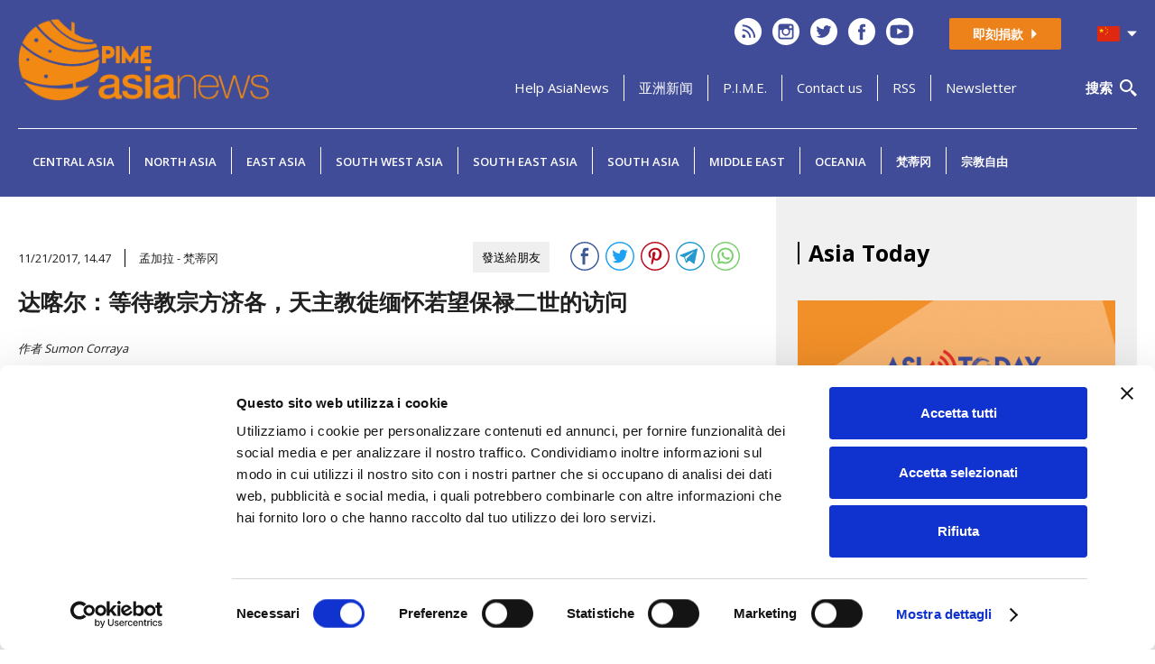

--- FILE ---
content_type: text/html; charset=UTF-8
request_url: https://www.asianews.it/news-zh/%EF%BF%BD%EF%BF%BD%EF%BF%BD%EF%BF%BD%EF%BF%BD%EF%BF%BD%EF%BF%BD%EF%BF%BD%EF%BF%BD%EF%BF%BD%EF%BF%BD%EF%BF%BD%EF%BF%BD%EF%BF%BD%EF%BF%BD%EF%BF%BD%EF%BF%BD%EF%BF%BD%EF%BF%BD%EF%BF%BD%EF%BF%BD%EF%BF%BD%EF%BF%BD%EF%BF%BD%EF%BF%BD%EF%BF%BD%EF%BF%BD%EF%BF%BD%EF%BF%BD%EF%BF%BD%EF%BF%BD%EF%BF%BD%EF%BF%BD%EF%BF%BD%EF%BF%BD%EF%BF%BD%EF%BF%BD%EF%BF%BD%EF%BF%BD%EF%BF%BD%EF%BF%BD%EF%BF%BD%EF%BF%BD%EF%BF%BD%EF%BF%BD%EF%BF%BD%EF%BF%BD%EF%BF%BD%EF%BF%BD%EF%BF%BD%EF%BF%BD%EF%BF%BD%EF%BF%BD%EF%BF%BD%EF%BF%BD%EF%BF%BD%EF%BF%BD%EF%BF%BD%EF%BF%BD%EF%BF%BD%EF%BF%BD%EF%BF%BD%EF%BF%BD%EF%BF%BD%EF%BF%BD%EF%BF%BD%EF%BF%BD%EF%BF%BD%EF%BF%BD%EF%BF%BD%EF%BF%BD%EF%BF%BD%EF%BF%BD%EF%BF%BD%EF%BF%BD%EF%BF%BD%EF%BF%BD%EF%BF%BD%EF%BF%BD%EF%BF%BD%EF%BF%BD-42375.html
body_size: 18265
content:

					
<!DOCTYPE html>
<html lang="zh">
<!-- index2CNEW.inc.html -->

<head>
	<meta charset="utf-8">
	<meta http-equiv="content-type" content="text/html;charset=utf-8">
	<meta http-equiv="Content-Language" content="zh">
	<title>孟加拉 - 梵蒂冈 达喀尔：等待教宗方济各，天主教徒缅怀若望保禄二世的访问</title>

	<link rel="apple-touch-icon" sizes="180x180" href="https://www.asianews.it/./personalizzazione/tpl/files/favicon/apple-touch-icon.png">
	<link rel="icon" type="image/png" sizes="32x32" href="https://www.asianews.it/./personalizzazione/tpl/files/favicon/favicon-32x32.png">
	<link rel="icon" type="image/png" sizes="16x16" href="https://www.asianews.it/./personalizzazione/tpl/files/favicon/favicon-16x16.png">
	<link rel="manifest" href="https://www.asianews.it/./personalizzazione/tpl/files/favicon/site.webmanifest">
	<link rel="mask-icon" href="https://www.asianews.it/./personalizzazione/tpl/files/favicon/safari-pinned-tab.svg" color="#32448a">
	<meta name="msapplication-TileColor" content="#32448a">
	<meta name="theme-color" content="#32448a">

	<meta name="author" content="AsiaNews.it">
	<meta name="revisit-after" content="1 day">
	<meta name="robots" content="ALL,INDEX,FOLLOW">
	<meta name="description" content="该位波兰教宗于1986年11月19日前往孟加拉首都，并任命了19位司铎，其中一些回忆起被教宗祝圣的时刻、拥抱和触抚教宗双手那一刻。「他教诲大家要有一个没有暴力的社会。」
">
	<meta name="keywords" content="">
	<meta name="verify-v1" content="LY7JD1Gw58qu/hAUCrtHciMUTz6tW5b1FVcvdvEUGq8=" />
	<meta name="alexaVerifyID" content="tSSB7Oyg09WZrDda_5BQ9PvoNac" />
	<meta name="viewport" content="width=device-width, initial-scale=1">

	
	<meta name="twitter:card" content="summary" />
	<meta name="twitter:site" content="@AsiaNewsZH" />
	<!-- meta name="twitter:creator" content="" / -->
	<meta property="og:url" content="https://www.asianews.it/news-zh/%EF%BF%BD%EF%BF%BD%EF%BF%BD%EF%BF%BD%EF%BF%BD%EF%BF%BD%EF%BF%BD%EF%BF%BD%EF%BF%BD%EF%BF%BD%EF%BF%BD%EF%BF%BD%EF%BF%BD%EF%BF%BD%EF%BF%BD%EF%BF%BD%EF%BF%BD%EF%BF%BD%EF%BF%BD%EF%BF%BD%EF%BF%BD%EF%BF%BD%EF%BF%BD%EF%BF%BD%EF%BF%BD%EF%BF%BD%EF%BF%BD%EF%BF%BD%EF%BF%BD%EF%BF%BD%EF%BF%BD%EF%BF%BD%EF%BF%BD%EF%BF%BD%EF%BF%BD%EF%BF%BD%EF%BF%BD%EF%BF%BD%EF%BF%BD%EF%BF%BD%EF%BF%BD%EF%BF%BD%EF%BF%BD%EF%BF%BD%EF%BF%BD%EF%BF%BD%EF%BF%BD%EF%BF%BD%EF%BF%BD%EF%BF%BD%EF%BF%BD%EF%BF%BD%EF%BF%BD%EF%BF%BD%EF%BF%BD%EF%BF%BD%EF%BF%BD%EF%BF%BD%EF%BF%BD%EF%BF%BD%EF%BF%BD%EF%BF%BD%EF%BF%BD%EF%BF%BD%EF%BF%BD%EF%BF%BD%EF%BF%BD%EF%BF%BD%EF%BF%BD%EF%BF%BD%EF%BF%BD%EF%BF%BD%EF%BF%BD%EF%BF%BD%EF%BF%BD%EF%BF%BD%EF%BF%BD%EF%BF%BD%EF%BF%BD%EF%BF%BD%EF%BF%BD-42375.html" />
	<meta property="og:title" content="达喀尔：等待教宗方济各，天主教徒缅怀若望保禄二世的访问" />
	<meta property="og:description" content="该位波兰教宗于1986年11月19日前往孟加拉首都，并任命了19位司铎，其中一些回忆起被教宗祝圣的时刻、拥抱和触抚教宗双手那一刻。「他教诲大家要有�" />
	<meta property="og:image" content="https://www.asianews.it/./files/img/size3/" />
	

	<link rel="alternate" type="application/rss+xml" title="" href="https://www.asianews.it/zh.xml" />
	<script async type="text/javascript" src="https://www.asianews.it/inc/showme/showme.js"></script>
	
	<link href="https://fonts.googleapis.com/css?family=Open+Sans:300,400,600,700" rel="stylesheet">
	<meta property="og:title" content="孟加拉 - 梵蒂冈 达喀尔：等待教宗方济各，天主教徒缅怀若望保禄二世的访问" />
	<meta property="og:description" content="该位波兰教宗于1986年11月19日前往孟加拉首都，并任命了19位司铎，其中一些回忆起被教宗祝圣的时刻、拥抱和触抚教宗双手那一刻。「他教诲大家要有一个没有暴力的社会。」
" />
	<meta property="og:image" content="https://www.asianews.it/files/img/" />

	<script src="https://www.asianews.it/./personalizzazione/tpl/files/libs/jquery/jquery-3.6.0.min.js"></script>
	<script src="https://www.asianews.it/./personalizzazione/tpl/files/libs/jqueryui/jquery-ui.min.js"></script>

	<!-- slick -->
	<link rel="stylesheet" type="text/css" href="https://www.asianews.it/./personalizzazione/tpl/files/slick/slick.css" />
	<link rel="stylesheet" type="text/css" href="https://www.asianews.it/./personalizzazione/tpl/files/slick/slick-theme.css" />

	<!-- sfondo cliccabile gestibile da cp -->
	
	<link rel="stylesheet" href="https://www.asianews.it/./personalizzazione/tpl/files/libs/jqueryui/jquery-ui.min.css">
	<link rel="stylesheet" href="https://www.asianews.it/./personalizzazione/tpl/files/libs/jqueryui/jquery-ui.theme.min.css">
	<script async type='text/javascript' src='https://www.asianews.it/./personalizzazione/tpl/files/datapicker-it.min.js'></script>
	<script async type='text/javascript' src='https://www.asianews.it/./personalizzazione/tpl/files/jquery-ui-i18n.js'></script>
	<link href="https://www.asianews.it/./personalizzazione/tpl/files/font-awesome.min.css" rel="stylesheet" type="text/css" media="all">

	<!-- Lightbox -->
	<link href="https://www.asianews.it/./personalizzazione/tpl/files/lightbox2/css/lightbox.min.css" rel="stylesheet">

	<script src="https://maxcdn.bootstrapcdn.com/bootstrap/3.3.4/js/bootstrap.min.js"></script>
	<script async src="https://www.asianews.it/./personalizzazione/tpl/files/bootstrap_select/js/bootstrap-select.min.js"></script>
	<link rel="stylesheet" href="https://www.asianews.it/./personalizzazione/tpl/files/bootstrap_select/css/bootstrap-select.css">

	<script type="text/javascript">
		$(function () {
			var dateFormat = "dd/mm/yy",
				from = $("#cerca_dfrom").datepicker({
					defaultDate: "+1w",
					//changeMonth: true,
					numberOfMonths: 1
				})
					.on("change", function () {
						to.datepicker("option", "minDate", getDate(this));
					}),
				to = $("#cerca_dto").datepicker({
					defaultDate: "+1w",
					//changeMonth: true,
					numberOfMonths: 1
				})
					.on("change", function () {
						from.datepicker("option", "maxDate", getDate(this));
					});

			function getDate(element) {
				var date;
				try {
					date = $.datepicker.parseDate(dateFormat, element.value);
				} catch (error) {
					date = null;
				}

				return date;
			}
		});
	</script>

	<!-- Main CSS -->
	<link href="https://www.asianews.it/./personalizzazione/tpl/files/css/main.css" rel="stylesheet" type="text/css" media="all">

	<!-- Google Tag Manager -->
	<script>(function (w, d, s, l, i) {
			w[l] = w[l] || []; w[l].push({
				'gtm.start':
					new Date().getTime(), event: 'gtm.js'
			}); var f = d.getElementsByTagName(s)[0],
				j = d.createElement(s), dl = l != 'dataLayer' ? '&l=' + l : ''; j.async = true; j.src =
					'https://www.googletagmanager.com/gtm.js?id=' + i + dl; f.parentNode.insertBefore(j, f);
		})(window, document, 'script', 'dataLayer', 'GTM-MC2MTGC');</script>
	<!-- End Google Tag Manager -->

	<!-- Global site tag (gtag.js) - Google Analytics -->
	<script async src="https://www.googletagmanager.com/gtag/js?id=G-4GLELSBJZ6"></script>
	<script>
		window.dataLayer = window.dataLayer || [];
		function gtag() { dataLayer.push(arguments); }
		gtag('js', new Date());

		gtag('config', 'G-4GLELSBJZ6');
	</script>

	<!-- Google ADS -->
	<script async src="https://pagead2.googlesyndication.com/pagead/js/adsbygoogle.js?client=ca-pub-5927891630900821"
		crossorigin="anonymous"></script>
	<!-- End Google ADS -->

	<!-- Facebook Pixel Code
		<script>
		!function(f,b,e,v,n,t,s)
		{if(f.fbq)return;n=f.fbq=function(){n.callMethod?
		n.callMethod.apply(n,arguments):n.queue.push(arguments)};
		if(!f._fbq)f._fbq=n;n.push=n;n.loaded=!0;n.version='2.0';
		n.queue=[];t=b.createElement(e);t.async=!0;
		t.src=v;s=b.getElementsByTagName(e)[0];
		s.parentNode.insertBefore(t,s)}(window, document,'script',
		'https://connect.facebook.net/en_US/fbevents.js');
		fbq('init', '203393283579730');
		fbq('track', 'PageView');
		</script>
		<noscript><img height="1" width="1" style="display:none"
		src="https://www.facebook.com/tr?id=203393283579730&ev=PageView&noscript=1"
		/></noscript>
		End Facebook Pixel Code -->

		<script id="Cookiebot" src="https://consent.cookiebot.com/uc.js" data-cbid="15db62cb-10b2-4acb-8016-be40b6d165a4" data-blockingmode="auto" type="text/javascript"></script>
</head>

<body>
	<!-- Google Tag Manager (noscript) -->
	<noscript><iframe src="https://www.googletagmanager.com/ns.html?id=GTM-MC2MTGC" height="0" width="0"
			style="display:none;visibility:hidden"></iframe></noscript>
	<!-- End Google Tag Manager (noscript) -->

	<!-- Main content -->
	<div>

		<!-- Navbar -->
		<div class="cont_top_lightblue main_navbar">
			<div class="wrap">

				<div id="top">

					<!-- Bottone menu mobile -->
					<div id="menu_mobi">
						<a href="#top_menu_mobi">
							<img src="/./personalizzazione/tpl/files/menu_mobi.svg">
						</a>
					</div>

					<!-- Logo -->
					<div id="logo">
						<a href="https://www.asianews.it/zh.html" title="Homepage AsiaNews">
							<img src="/./personalizzazione/tpl/files/logo.jpg" alt="AsiaNews">
						</a>
					</div>

					<!-- Contenuto destra -->
					<div id="nav_dx">

						<!-- Riga Social + Dona ora + Selettore lingua -->
						<div class="social_dona_lang">

							<!-- Elenco social -->
							<ul id="social_top_nav">
								<!-- RSS -->
								<li>
									<a href="https://www.asianews.it/zh.xml" title="Feed RSS" target="_blank">
										<svg xmlns="http://www.w3.org/2000/svg" width="30" height="30" viewBox="0 0 30 30">
											<path
												d="M15,30A15,15,0,0,1,9.161,1.179,15,15,0,0,1,20.839,28.821,14.906,14.906,0,0,1,15,30ZM10.312,18.189a1.977,1.977,0,1,0,1.978,1.978A1.98,1.98,0,0,0,10.312,18.189ZM8.643,7.314V9.25A12.6,12.6,0,0,1,21.229,21.837h1.936a14.412,14.412,0,0,0-1.143-5.647A14.521,14.521,0,0,0,8.643,7.314Zm0,4.84v1.937a7.755,7.755,0,0,1,7.745,7.746h1.937a9.694,9.694,0,0,0-9.682-9.683Z"
												fill="#fff" />
										</svg>
									</a>
								</li>
								<!-- Instagram -->
								<li>
									<a href="https://www.instagram.com/asianews.it/" title="Instagram" target="_blank"
										rel="nofollow noreferrer noopener">
										<svg id="Raggruppa_1" data-name="Raggruppa 1" xmlns="http://www.w3.org/2000/svg" width="30"
											height="30" viewBox="0 0 30 30">
											<path d="M22.859,25.862a3,3,0,1,0-3-3A3.008,3.008,0,0,0,22.859,25.862Z"
												transform="translate(-7.859 -7.859)" fill="#fff" />
											<path d="M33.783,16.852V13.96h-.376l-2.516.008.01,2.892Z" transform="translate(-12.226 -5.525)"
												fill="#fff" />
											<path
												d="M15,0A15,15,0,1,0,30,15,15.017,15.017,0,0,0,15,0Zm8.531,13.25v6.985a3.3,3.3,0,0,1-3.3,3.3H9.766a3.3,3.3,0,0,1-3.3-3.3V9.767a3.3,3.3,0,0,1,3.3-3.3H20.233a3.3,3.3,0,0,1,3.3,3.3Z"
												fill="#fff" />
											<path
												d="M24.992,23.679A4.666,4.666,0,1,1,16,21.929H13.457v6.985a1.635,1.635,0,0,0,1.635,1.634H25.559a1.635,1.635,0,0,0,1.635-1.634V21.929H24.646A4.6,4.6,0,0,1,24.992,23.679Z"
												transform="translate(-5.326 -8.679)" fill="#fff" />
										</svg>
									</a>
								</li>
								<!-- Twitter -->
								<li>
									<a href="https://www.twitter.com/AsiaNewszh" title="Twitter" target="_blank"
										rel="nofollow noreferrer noopener">
										<svg xmlns="http://www.w3.org/2000/svg" width="30" height="30" viewBox="0 0 30 30">
											<path
												d="M15,0A15,15,0,1,0,30,15,15.017,15.017,0,0,0,15,0Zm6.692,11.567c.007.149.01.3.01.448A9.821,9.821,0,0,1,6.586,20.287a6.971,6.971,0,0,0,5.112-1.43,3.456,3.456,0,0,1-3.225-2.4,3.466,3.466,0,0,0,1.559-.058,3.453,3.453,0,0,1-2.769-3.385c0-.015,0-.03,0-.044a3.438,3.438,0,0,0,1.563.431A3.458,3.458,0,0,1,7.757,8.794,9.8,9.8,0,0,0,14.873,12.4a3.455,3.455,0,0,1,5.883-3.15,6.891,6.891,0,0,0,2.193-.838,3.468,3.468,0,0,1-1.52,1.91,6.864,6.864,0,0,0,1.983-.543A6.945,6.945,0,0,1,21.692,11.567Z"
												fill="#fff" />
										</svg>
									</a>
								</li>
								<!-- Facebook -->
								<li>
									<a href="https://www.facebook.com/asianewszh" title="Facebook" target="_blank"
										rel="nofollow noreferrer noopener">
										<svg id="asia-facebook" xmlns="http://www.w3.org/2000/svg" width="30" height="30"
											viewBox="0 0 30 30">
											<path
												d="M15,0A15,15,0,1,0,30,15,15.017,15.017,0,0,0,15,0Zm3.73,15.528H16.29v8.7H12.674v-8.7H10.955V12.454h1.719V10.465a3.391,3.391,0,0,1,3.649-3.649l2.68.01V9.81H17.058a.736.736,0,0,0-.767.837v1.807h2.755Z"
												fill="#fff" />
										</svg>
									</a>
								</li>
								<!-- YouTube -->
								<li>
									<a href="https://www.youtube.com/channel/UC5zE9XD-4ynFhugu1-Dflnw" title="YouTube" target="_blank"
										rel="nofollow noreferrer noopener">
										<svg xmlns="http://www.w3.org/2000/svg" width="30" height="30" viewBox="0 0 30 30">
											<path d="M39.969,43.769,46.7,40.277l-6.734-3.513Z" transform="translate(-27.702 -25.481)"
												fill="#fff" />
											<path
												d="M15,0A15,15,0,1,0,30,15,15,15,0,0,0,15,0ZM25.22,20.007a2.676,2.676,0,0,1-2.29,2.081A71.033,71.033,0,0,1,15,22.381a71.06,71.06,0,0,1-7.932-.294,2.674,2.674,0,0,1-2.289-2.081A22.675,22.675,0,0,1,4.409,15a22.674,22.674,0,0,1,.374-5.007A2.675,2.675,0,0,1,7.071,7.912,71.133,71.133,0,0,1,15,7.618a71.1,71.1,0,0,1,7.931.293,2.675,2.675,0,0,1,2.29,2.081A22.672,22.672,0,0,1,25.59,15,22.674,22.674,0,0,1,25.22,20.007Z"
												fill="#fff" />
										</svg>
									</a>
								</li>
								<!-- Telegram -->
								
							</ul>

							<!-- Bottone donazioni -->
							<a id="dona_button" href="https://dona.centropime.org/asianews/" title="即刻捐款
" target="_blank"
								rel="nofollow noopener noreferrer">
								即刻捐款

								<svg xmlns="http://www.w3.org/2000/svg" width="8" height="16" viewBox="0 0 8 16">
									<path d="M8,0l8,8H0Z" transform="translate(8) rotate(90)" fill="#fff" />
								</svg>
							</a>

							<!-- Selettore lingua -->
							<div id="flag">
								<div id="lingua_attiva">
									<img src="https://www.asianews.it/./personalizzazione/tpl/files/img/lang/zh_sel.svg" />
									<svg xmlns="http://www.w3.org/2000/svg" width="13" height="7" viewBox="0 0 13 7">
										<path d="M6.207.316a.4.4,0,0,1,.586,0l5.583,6.012A.4.4,0,0,1,12.083,7H.917a.4.4,0,0,1-.293-.672Z"
											transform="translate(13 7) rotate(180)" fill="#fff" />
									</svg>
									<div id="lingueSelect"><a href='/notizie-it/Dhaka:-in-attesa-di-papa-Francesco,-i-cattolici-ricordano-la-visita-di-Giovanni-Paolo-II-42375.html'><img src='/./personalizzazione/tpl/files/img/lang/it.svg' border=0></a> <a href='/news-en/Dhaka:-Waiting-for-Pope-Francis,-Catholics-recall-John-Paul-II’s-visit-42375.html'><img src='/./personalizzazione/tpl/files/img/lang/en.svg' border=0></a> <a href='/news-zh/达喀尔：等待教宗方济各，天主教徒缅怀若望保禄二世的访问-42375.html'></a> <a href='/noticias-es/Dacca:-mientras-esperan-al-Papa-Francisco,-los-católicos-recuerdan-la-visita-de-Juan-Pablo-II-42375.html'><img src='/./personalizzazione/tpl/files/img/lang/es.svg' border=0></a> </div>
								</div>
							</div>

						</div>

						<!-- Riga alcune voci menu + Cerca -->
						<nav>

							<!-- Voci menu -->
							<ul>
								<li>
									<div id="menu_top">
	
	<div><a href="https://www.asianews.it/zh/Help-AsiaNews.html" id="" >Help AsiaNews</a></div>
	
	<div><a href="http://www.asianews.it/news-zh/www.asianews.it亚洲新闻英文版和中文版正式上网-127.html" id="" >亚洲新闻</a></div>
	
	<div><a href="http://www.pime.org/" id="" >P.I.M.E.</a></div>
	
	<div><a href="mailto:desk@asianews.it" id="" >Contact us</a></div>
	
	<div><a href="http://www.asianews.it/zh.xml" id="" >RSS</a></div>
	
	<div><a href="http://www.asianews.it/list/subscribe-zh.html" id="" >Newsletter</a></div>
	
</div>

								</li>
							</ul>

							<!-- Cerca - Bottone -->
							<button id="btn_search">
								<span>搜索</span>
								<svg xmlns="http://www.w3.org/2000/svg" width="19.06" height="19.062" viewBox="0 0 19.06 19.062">
									<path
										d="M19.023,16.977q-.7-.673-1.367-1.384c-.372-.378-.6-.653-.6-.653L14.26,13.6a7.011,7.011,0,1,0-.657.658l1.337,2.8s.275.224.653.6.9.854,1.384,1.367l1.358,1.392.6.646,2.121-2.121-.646-.6C20.035,17.965,19.529,17.471,19.023,16.977ZM9,14a5,5,0,1,1,5-5A5.006,5.006,0,0,1,9,14Z"
										transform="translate(-2 -2)" fill="#fff" />
								</svg>
							</button>

							<!-- Cerca wrapper -->
							<div id="cerca_wrapper">
								<div class="wrap">
									<form action="/index.php?l=zh" method="GET">
										<input type="text" name="dacercareasia" autocomplete="off" placeholder="搜索...">
										<div class="src_inp_datainizio"><input type='text' name='cerca_dfrom' id='cerca_dfrom'
												value='' placeholder="起始日期（日/月/年）
"></div>
										<div class="src_inp_datafine"><input type='text' name='cerca_dto' id='cerca_dto'
												value='' placeholder="终止日期（日/月/年）
"></div>
										<!--<div class="src_inp_areageo"><select name='cerca_geo' class='selectpicker form-control'><option value=''>地理区域
</option><option value='8'>Afghanistan</option><option value='9'>Armenia</option><option value='10'>Azerbaijan</option><option value='11'>Bahrain</option><option value='12'>Bangladesh</option><option value='13'>Bhutan</option><option value='14'>Brunei</option><option value='16'>Cambodia</option><option value='3'>Central Asia</option><option value='17'>China</option><option value='6'>East Asia</option><option value='18'>East Timor</option><option value='19'>Georgia</option><option value='58'>Hong Kong</option><option value='20'>India</option><option value='21'>Indonesia</option><option value='22'>Iran</option><option value='23'>Iraq</option><option value='24'>Israel</option><option value='25'>Japan</option><option value='59'>Jordan</option><option value='26'>Kazakhstan</option><option value='29'>Kuwait</option><option value='30'>Kyrgyzstan</option><option value='31'>Laos</option><option value='32'>Lebanon</option><option value='33'>Macau</option><option value='34'>Malaysia</option><option value='1'>Middle East</option><option value='35'>Mongolia</option><option value='15'>Myanmar</option><option value='36'>Nepal</option><option value='4'>North Asia</option><option value='27'>North Korea</option><option value='73'>Oceania</option><option value='37'>Oman</option><option value='38'>Pakistan</option><option value='57'>Palestine</option><option value='39'>Philippines</option><option value='40'>Qatar</option><option value='41'>Russia</option><option value='42'>Saudi Arabia</option><option value='43'>Singapore</option><option value='2'>South Asia</option><option value='5'>South East Asia</option><option value='28'>South Korea</option><option value='7'>South West Asia</option><option value='44'>Sri Lanka</option><option value='45'>Syria</option><option value='46'>Taiwan</option><option value='47'>Tajikistan</option><option value='48'>Thailand</option><option value='49'>Turkey</option><option value='50'>Turkmenistan</option><option value='51'>United Arab Emirates</option><option value='52'>Uzbekistan</option><option value='53'>Vietnam</option><option value='54'>Yemen</option></select></div>-->
										<div id="src_captcha_button">
											
											<div class="src_inp_captcha">
												<div class="g-recaptcha" data-sitekey="6LcjGD8iAAAAADlSIFw2lI6SjPwSIjfdPn91m24D"></div>
											</div>
											
										</div>
										<input type="submit" value="搜索">
									</form>
									<button>&times;</button>
								</div>
							</div>

						</nav>

					</div>

				</div>

				<hr>

				<!-- Navbar aree geografiche -->
				<div id="aree_geo_wrap">
					<div id="aree_geografiche_mob">Geographical areas <i id="arrow_geo" class="fa fa-angle-down"></i></div>
					<nav id="aree_geografiche">
<div class="areegeo_list_sub">
	<a href="https://www.asianews.it/geo-zh/Central-Asia-3.html" id="">Central Asia</a>
	<div id="geoSelect" style="">
		
		<div id="geoSelect_list"><a href="https://www.asianews.it/geo-zh/Kazakhstan-26.html" id="">Kazakhstan</a></div>
		<div id="geoSelect_list"><a href="https://www.asianews.it/geo-zh/Kyrgyzstan-30.html" id="">Kyrgyzstan</a></div>
		<div id="geoSelect_list"><a href="https://www.asianews.it/geo-zh/Tajikistan-47.html" id="">Tajikistan</a></div>
		<div id="geoSelect_list"><a href="https://www.asianews.it/geo-zh/Turkmenistan-50.html" id="">Turkmenistan</a></div>
		<div id="geoSelect_list"><a href="https://www.asianews.it/geo-zh/Uzbekistan-52.html" id="">Uzbekistan</a></div>
	</div>
</div>

<div class="areegeo_list_sub">
	<a href="https://www.asianews.it/geo-zh/North-Asia-4.html" id="">North Asia</a>
	<div id="geoSelect" style="">
		
		<div id="geoSelect_list"><a href="https://www.asianews.it/geo-zh/Mongolia-35.html" id="">Mongolia</a></div>
		<div id="geoSelect_list"><a href="https://www.asianews.it/geo-zh/Russia-41.html" id="">Russia</a></div>
	</div>
</div>

<div class="areegeo_list_sub">
	<a href="https://www.asianews.it/geo-zh/East-Asia-6.html" id="">East Asia</a>
	<div id="geoSelect" style="">
		
		<div id="geoSelect_list"><a href="https://www.asianews.it/geo-zh/China-17.html" id="">China</a></div>
		<div id="geoSelect_list"><a href="https://www.asianews.it/geo-zh/North-Korea-27.html" id="">North Korea</a></div>
		<div id="geoSelect_list"><a href="https://www.asianews.it/geo-zh/South-Korea-28.html" id="">South Korea</a></div>
		<div id="geoSelect_list"><a href="https://www.asianews.it/geo-zh/Japan-25.html" id="">Japan</a></div>
		<div id="geoSelect_list"><a href="https://www.asianews.it/geo-zh/Hong-Kong-58.html" id="">Hong Kong</a></div>
		<div id="geoSelect_list"><a href="https://www.asianews.it/geo-zh/Macau-33.html" id="">Macau</a></div>
		<div id="geoSelect_list"><a href="https://www.asianews.it/geo-zh/Taiwan-46.html" id="">Taiwan</a></div>
	</div>
</div>

<div class="areegeo_list_sub">
	<a href="https://www.asianews.it/geo-zh/South-West-Asia-7.html" id="">South West Asia</a>
	<div id="geoSelect" style="">
		
		<div id="geoSelect_list"><a href="https://www.asianews.it/geo-zh/Armenia-9.html" id="">Armenia</a></div>
		<div id="geoSelect_list"><a href="https://www.asianews.it/geo-zh/Azerbaijan-10.html" id="">Azerbaijan</a></div>
		<div id="geoSelect_list"><a href="https://www.asianews.it/geo-zh/Georgia-19.html" id="">Georgia</a></div>
	</div>
</div>

<div class="areegeo_list_sub">
	<a href="https://www.asianews.it/geo-zh/South-East-Asia-5.html" id="">South East Asia</a>
	<div id="geoSelect" style="">
		
		<div id="geoSelect_list"><a href="https://www.asianews.it/geo-zh/Brunei-14.html" id="">Brunei</a></div>
		<div id="geoSelect_list"><a href="https://www.asianews.it/geo-zh/Cambodia-16.html" id="">Cambodia</a></div>
		<div id="geoSelect_list"><a href="https://www.asianews.it/geo-zh/Philippines-39.html" id="">Philippines</a></div>
		<div id="geoSelect_list"><a href="https://www.asianews.it/geo-zh/Indonesia-21.html" id="">Indonesia</a></div>
		<div id="geoSelect_list"><a href="https://www.asianews.it/geo-zh/Laos-31.html" id="">Laos</a></div>
		<div id="geoSelect_list"><a href="https://www.asianews.it/geo-zh/Malaysia-34.html" id="">Malaysia</a></div>
		<div id="geoSelect_list"><a href="https://www.asianews.it/geo-zh/Myanmar-15.html" id="">Myanmar</a></div>
		<div id="geoSelect_list"><a href="https://www.asianews.it/geo-zh/Singapore-43.html" id="">Singapore</a></div>
		<div id="geoSelect_list"><a href="https://www.asianews.it/geo-zh/East-Timor-18.html" id="">East Timor</a></div>
		<div id="geoSelect_list"><a href="https://www.asianews.it/geo-zh/Thailand-48.html" id="">Thailand</a></div>
		<div id="geoSelect_list"><a href="https://www.asianews.it/geo-zh/Vietnam-53.html" id="">Vietnam</a></div>
	</div>
</div>

<div class="areegeo_list_sub">
	<a href="https://www.asianews.it/geo-zh/South-Asia-2.html" id="">South Asia</a>
	<div id="geoSelect" style="">
		
		<div id="geoSelect_list"><a href="https://www.asianews.it/geo-zh/Afghanistan-8.html" id="">Afghanistan</a></div>
		<div id="geoSelect_list"><a href="https://www.asianews.it/geo-zh/Bangladesh-12.html" id="">Bangladesh</a></div>
		<div id="geoSelect_list"><a href="https://www.asianews.it/geo-zh/Bhutan-13.html" id="">Bhutan</a></div>
		<div id="geoSelect_list"><a href="https://www.asianews.it/geo-zh/India-20.html" id="">India</a></div>
		<div id="geoSelect_list"><a href="https://www.asianews.it/geo-zh/Nepal-36.html" id="">Nepal</a></div>
		<div id="geoSelect_list"><a href="https://www.asianews.it/geo-zh/Pakistan-38.html" id="">Pakistan</a></div>
		<div id="geoSelect_list"><a href="https://www.asianews.it/geo-zh/Sri-Lanka-44.html" id="">Sri Lanka</a></div>
	</div>
</div>

<div class="areegeo_list_sub">
	<a href="https://www.asianews.it/geo-zh/Middle-East-1.html" id="">Middle East</a>
	<div id="geoSelect" style="">
		
		<div id="geoSelect_list"><a href="https://www.asianews.it/geo-zh/Saudi-Arabia-42.html" id="">Saudi Arabia</a></div>
		<div id="geoSelect_list"><a href="https://www.asianews.it/geo-zh/Bahrain-11.html" id="">Bahrain</a></div>
		<div id="geoSelect_list"><a href="https://www.asianews.it/geo-zh/United-Arab-Emirates-51.html" id="">United Arab Emirates</a></div>
		<div id="geoSelect_list"><a href="https://www.asianews.it/geo-zh/Jordan-59.html" id="">Jordan</a></div>
		<div id="geoSelect_list"><a href="https://www.asianews.it/geo-zh/Iran-22.html" id="">Iran</a></div>
		<div id="geoSelect_list"><a href="https://www.asianews.it/geo-zh/Iraq-23.html" id="">Iraq</a></div>
		<div id="geoSelect_list"><a href="https://www.asianews.it/geo-zh/Israel-24.html" id="">Israel</a></div>
		<div id="geoSelect_list"><a href="https://www.asianews.it/geo-zh/Kuwait-29.html" id="">Kuwait</a></div>
		<div id="geoSelect_list"><a href="https://www.asianews.it/geo-zh/Lebanon-32.html" id="">Lebanon</a></div>
		<div id="geoSelect_list"><a href="https://www.asianews.it/geo-zh/Oman-37.html" id="">Oman</a></div>
		<div id="geoSelect_list"><a href="https://www.asianews.it/geo-zh/Palestine-57.html" id="">Palestine</a></div>
		<div id="geoSelect_list"><a href="https://www.asianews.it/geo-zh/Qatar-40.html" id="">Qatar</a></div>
		<div id="geoSelect_list"><a href="https://www.asianews.it/geo-zh/Syria-45.html" id="">Syria</a></div>
		<div id="geoSelect_list"><a href="https://www.asianews.it/geo-zh/Turkey-49.html" id="">Turkey</a></div>
		<div id="geoSelect_list"><a href="https://www.asianews.it/geo-zh/Yemen-54.html" id="">Yemen</a></div>
	</div>
</div>

<div class="areegeo_list">
	<a href="https://www.asianews.it/geo-zh/Oceania-73.html" id="">Oceania</a>
	<div id="geoSelect" style="display:none;">
		
	</div>
</div>

<div class="areegeo_list">
	<a href="https://www.asianews.it/index.php?l=zh&idn=1&theme=2" id="">梵蒂冈</a>
	<div id="geoSelect" style="display:none;">
		
	</div>
</div>

<div class="areegeo_list">
	<a href="https://www.asianews.it/index.php?l=zh&idn=1&theme=8" id="">宗教自由</a>
	<div id="geoSelect" style="display:none;">
		
	</div>
</div>
</nav>
				</div>

			</div>
		</div>


		<div class="cont_white index2C_article">
			<div class="wrap">
				<article id="testo2">
					<script type="text/javascript" language="javascript">
	//Variabili ------------------------------------------------------------------------------------------------------------------------------------------
	var http_request = false;

	//Richiesta dei dati ---------------------------------------------------------------------------------------------------------------------------------
	function makeRequest(url, getvar, funzione) {
		http_request = false;
		if (window.XMLHttpRequest) { // Mozilla, Safari,...
			http_request = new XMLHttpRequest();
			if (http_request.overrideMimeType) {
				//http_request.overrideMimeType('text/xml');
				// See note below about this line
			}
		} else if (window.ActiveXObject) { // IE
			try {
				http_request = new ActiveXObject("Msxml2.XMLHTTP");
			} catch (e) {
				try {
					http_request = new ActiveXObject("Microsoft.XMLHTTP");
				} catch (e) { }
			}
		}

		if (!http_request) {
			alert('Giving up :( Cannot create an XMLHTTP instance');
			return false;
		}

		http_request.onreadystatechange = funzione;

		if (getvar == "inviadunamico") {
			mag = document.inviadunamico.mag.value;
			emailto = document.inviadunamico.emailto.value;
			emailfrom = document.inviadunamico.emailfrom.value;
			nome = document.inviadunamico.namefrom.value;
			messaggio = document.inviadunamico.messaggiofrom.value;
			cv = document.inviadunamico.codiceverificaV.value;
			url = url + "&mag=" + mag + "&emailto=" + emailto + "&emailfrom=" + emailfrom + "&nome=" + nome + "&messaggio=" + messaggio + "&cv=" + cv;
		}

		http_request.open('POST', url, true);
		http_request.setRequestHeader('Content-Type', 'application/x-www-form-urlencoded');
		http_request.send(getvar);

	}
	//Stampa dei dati per l'aggiunta del commento ----------------------------------------------------------------------------------------------------------	
	function alertContents() {
		if (http_request.readyState == 4) {
			if (http_request.status == 200) {

				var string_risp = new String(http_request.responseText);
				var array_risp = new Array();
				array_risp = string_risp.split("+");

				var private = new String("[<a href=''>Modifica i tuoi dati</a>] [<a href=''>Cancellati</a>] [<a href=''>Mercatino</a>] [<a href=''>Lavoro</a>] [esci]");
				document.getElementById("commento_inserito").innerHTML = http_request.responseText;

				if (array_risp[2] == 1) {
					document.getElementById("addcommento").innerHTML = "";
				}

				document.addcommento.codiceverificaV.value = "";

				if (array_risp[1] == 1) {
					document.getElementById("login_commentoB").innerHTML = "";
					document.getElementById("private").innerHTML = private;
				}

				if (navigator.appName == "Microsoft Internet Explorer") {
					var imgcodice = document.getElementById("codice");
					imgcodice.src = "https://www.asianews.it/inc/lib/private/codiceverifica.php";
					var imgcodice2 = document.getElementById("codice2");
					imgcodice2.src = "https://www.asianews.it/inc/lib/private/codiceverifica.php";
				} else {
					document.getElementById("codiceverifica").innerHTML = '<img id="codice2" src="https://www.asianews.it/inc/lib/private/codiceverifica.php" width="120" height="40">';
					document.getElementById("codiceverifica2").innerHTML = '<img id="codice2" src="https://www.asianews.it/inc/lib/private/codiceverifica.php" width="120" height="40">';
				}

			} else {
                /*alert("mmh... problema con la richiesta http:// Oo");*/ location.reload(true);

			}
		} else {
			document.getElementById("commento_inserito").innerHTML = "<table><tr><td><img height='20px' src='https://www.asianews.it/./personalizzazione/tpl/files/loading.gif' alt=''></td><td>caricamento</td></tr></table>";
		}
	}
	//Stampa dei dati per l'invio ad un amico -------------------------------------------------------------------------------------------------------------	
	function alertAmico() {
		if (http_request.readyState == 4) {
			if (http_request.status == 200) {

				document.getElementById("risultato_inviadunamico").innerHTML = http_request.responseText;
				document.getElementById("risultato_inviadunamico").style.display = "block";

				/*var string_risp = new String(http_request.responseText);
				var array_risp = new Array();
				array_risp = string_risp.split("+"); //+
			  
				if(array_risp[1]==1){
			document.inviadunamico.emailto.value="";
			document.inviadunamico.emailfrom.value="";
			document.inviadunamico.namefrom.value="";
			document.inviadunamico.messaggiofrom.value="";
	}*/

				if (navigator.appName == "Microsoft Internet Explorer") {
					var imgcodice = document.getElementById("codice");
					imgcodice.src = "https://www.asianews.it/inc/lib/private/codiceverifica.php";
					var imgcodice2 = document.getElementById("codice2");
					imgcodice2.src = "https://www.asianews.it/inc/lib/private/codiceverifica.php";
				} else {
					document.getElementById("codiceverifica").innerHTML = '<img id="codice2" src="https://www.asianews.it/inc/lib/private/codiceverifica.php" width="120" height="40">';
					document.getElementById("codiceverifica2").innerHTML = '<img id="codice2" src="https://www.asianews.it/inc/lib/private/codiceverifica.php" width="120" height="40">';
				}
				document.inviadunamico.codiceverificaV.value = "";

			} else {
				alert('There was a problem with the request.');

			}
		} else {
			document.getElementById("risultato_inviadunamico").innerHTML = "<table><tr><td><img height='20px' src='https://www.asianews.it/./personalizzazione/tpl/files/loading.gif' alt=''></td><td>caricamento</td></tr></table>";
			document.getElementById("spazio").innerHTML = "";
			document.getElementById("inviadunamico").style.display = "none";
			document.getElementById("risultato_inviadunamico").style.display = "block";
		}
	}
//----------------------------------------------------------------------------------------------------------------------------------------------------
	//quando fai chiudi inviadunamico poi ripristina la form
//----------------------------------------------------------------------------------------------------------------------------------------------------
</script>




<div style="width:100%;float:left;margin-bottom:10px;">
	<div id="det_article_data">11/21/2017, 14.47</div>
	<div id="det_article_areegeo">孟加拉 - 梵蒂冈</div>
	<div id="det_article_share">
		<a href="http://www.facebook.com/sharer.php?u=https://www.asianews.it/news-zh/达喀尔：等待教宗方济各，天主教徒缅怀若望保禄二世的访问-42375.html&t=%E8%BE%BE%E5%96%80%E5%B0%94%EF%BC%9A%E7%AD%89%E5%BE%85%E6%95%99%E5%AE%97%E6%96%B9%E6%B5%8E%E5%90%84%EF%BC%8C%E5%A4%A9%E4%B8%BB%E6%95%99%E5%BE%92%E7%BC%85%E6%80%80%E8%8B%A5%E6%9C%9B%E4%BF%9D%E7%A6%84%E4%BA%8C%E4%B8%96%E7%9A%84%E8%AE%BF%E9%97%AE" target="_blank"><img
				src="/./personalizzazione/tpl/files/fb_share.svg"></a>
		<a href="https://twitter.com/share?url=https://www.asianews.it/news-zh/达喀尔：等待教宗方济各，天主教徒缅怀若望保禄二世的访问-42375.html&text=%E8%BE%BE%E5%96%80%E5%B0%94%EF%BC%9A%E7%AD%89%E5%BE%85%E6%95%99%E5%AE%97%E6%96%B9%E6%B5%8E%E5%90%84%EF%BC%8C%E5%A4%A9%E4%B8%BB%E6%95%99%E5%BE%92%E7%BC%85%E6%80%80%E8%8B%A5%E6%9C%9B%E4%BF%9D%E7%A6%84%E4%BA%8C%E4%B8%96%E7%9A%84%E8%AE%BF%E9%97%AE&via=asianews" target="_blank"><img
				src="/./personalizzazione/tpl/files/tw_share.svg"></a>
		<a href="https://pinterest.com/pin/create/bookmarklet/?media=&url=https://www.asianews.it/news-zh/达喀尔：等待教宗方济各，天主教徒缅怀若望保禄二世的访问-42375.html&is_video=&description=%E8%BE%BE%E5%96%80%E5%B0%94%EF%BC%9A%E7%AD%89%E5%BE%85%E6%95%99%E5%AE%97%E6%96%B9%E6%B5%8E%E5%90%84%EF%BC%8C%E5%A4%A9%E4%B8%BB%E6%95%99%E5%BE%92%E7%BC%85%E6%80%80%E8%8B%A5%E6%9C%9B%E4%BF%9D%E7%A6%84%E4%BA%8C%E4%B8%96%E7%9A%84%E8%AE%BF%E9%97%AE"
			target="_blank"><img src="/./personalizzazione/tpl/files/pin_share.svg"></a>
		<a href="https://telegram.me/share/url?url=https://www.asianews.it/news-zh/达喀尔：等待教宗方济各，天主教徒缅怀若望保禄二世的访问-42375.html"><img src="/./personalizzazione/tpl/files/telegram_share.svg"></a>
		<a href="whatsapp://send?text=https://www.asianews.it/news-zh/达喀尔：等待教宗方济各，天主教徒缅怀若望保禄二世的访问-42375.html"><img src="/./personalizzazione/tpl/files/whatsapp_share.svg"></a>
		<!--<a href="http://www.tumblr.com/share/link?url=https://www.asianews.it/news-zh/达喀尔：等待教宗方济各，天主教徒缅怀若望保禄二世的访问-42375.html&name=%E8%BE%BE%E5%96%80%E5%B0%94%EF%BC%9A%E7%AD%89%E5%BE%85%E6%95%99%E5%AE%97%E6%96%B9%E6%B5%8E%E5%90%84%EF%BC%8C%E5%A4%A9%E4%B8%BB%E6%95%99%E5%BE%92%E7%BC%85%E6%80%80%E8%8B%A5%E6%9C%9B%E4%BF%9D%E7%A6%84%E4%BA%8C%E4%B8%96%E7%9A%84%E8%AE%BF%E9%97%AE" target="_blank"><img src="/./personalizzazione/tpl/files/tumblr_share.png" style="height:22px;margin:1px;"></a>-->
	</div>
	<div id="det_article_top"><a href="javascript:openForm()">發送給朋友</a></div>
</div>
<h1 style="text-align:left;line-height:150%;font-weight:600;">达喀尔：等待教宗方济各，天主教徒缅怀若望保禄二世的访问</h1>
<div id="det_article_autore">作者
 Sumon Corraya</div>

<div id="det_article_sommario"><p>该位波兰教宗于1986年11月19日前往孟加拉首都，并任命了19位司铎，其中一些回忆起被教宗祝圣的时刻、拥抱和触抚教宗双手那一刻。「他教诲大家要有一个没有暴力的社会。」</p>
</div>





<div id="det_article_image">
	<div id="det_article_img1"></div>
	<div style="width:100%;float:left;">
		<div id="det_article_img234">
			<div id="det_article_img2"></div>
			<div id="det_article_img3"></div>
			<div id="det_article_img4"></div>
		</div>
	</div>
	<!-- BEGIN pintimage1 
	<a href="https://pinterest.com/pin/create/bookmarklet/?media=&url=https://www.asianews.it/news-zh/达喀尔：等待教宗方济各，天主教徒缅怀若望保禄二世的访问-42375.html&is_video=&description=%E8%BE%BE%E5%96%80%E5%B0%94%EF%BC%9A%E7%AD%89%E5%BE%85%E6%95%99%E5%AE%97%E6%96%B9%E6%B5%8E%E5%90%84%EF%BC%8C%E5%A4%A9%E4%B8%BB%E6%95%99%E5%BE%92%E7%BC%85%E6%80%80%E8%8B%A5%E6%9C%9B%E4%BF%9D%E7%A6%84%E4%BA%8C%E4%B8%96%E7%9A%84%E8%AE%BF%E9%97%AE" target="_blank"><img src="/./personalizzazione/tpl/files/pin_share.png" style="height:22px;"></a>
	END pintimage1 -->
	<!-- BEGIN pintimage2 
	<a href="https://pinterest.com/pin/create/bookmarklet/?media=&url=https://www.asianews.it/news-zh/达喀尔：等待教宗方济各，天主教徒缅怀若望保禄二世的访问-42375.html&is_video=&description=%E8%BE%BE%E5%96%80%E5%B0%94%EF%BC%9A%E7%AD%89%E5%BE%85%E6%95%99%E5%AE%97%E6%96%B9%E6%B5%8E%E5%90%84%EF%BC%8C%E5%A4%A9%E4%B8%BB%E6%95%99%E5%BE%92%E7%BC%85%E6%80%80%E8%8B%A5%E6%9C%9B%E4%BF%9D%E7%A6%84%E4%BA%8C%E4%B8%96%E7%9A%84%E8%AE%BF%E9%97%AE" target="_blank"><img src="/./personalizzazione/tpl/files/pin_share.png" style="height:22px;"></a>
	END pintimage2 -->
	<!-- BEGIN pintimage3 
	<a href="https://pinterest.com/pin/create/bookmarklet/?media=&url=https://www.asianews.it/news-zh/达喀尔：等待教宗方济各，天主教徒缅怀若望保禄二世的访问-42375.html&is_video=&description=%E8%BE%BE%E5%96%80%E5%B0%94%EF%BC%9A%E7%AD%89%E5%BE%85%E6%95%99%E5%AE%97%E6%96%B9%E6%B5%8E%E5%90%84%EF%BC%8C%E5%A4%A9%E4%B8%BB%E6%95%99%E5%BE%92%E7%BC%85%E6%80%80%E8%8B%A5%E6%9C%9B%E4%BF%9D%E7%A6%84%E4%BA%8C%E4%B8%96%E7%9A%84%E8%AE%BF%E9%97%AE" target="_blank"><img src="/./personalizzazione/tpl/files/pin_share.png" style="height:22px;"></a>
	END pintimage3 -->
	<!-- BEGIN pintimage4 
	<a href="https://pinterest.com/pin/create/bookmarklet/?media=&url=https://www.asianews.it/news-zh/达喀尔：等待教宗方济各，天主教徒缅怀若望保禄二世的访问-42375.html&is_video=&description=%E8%BE%BE%E5%96%80%E5%B0%94%EF%BC%9A%E7%AD%89%E5%BE%85%E6%95%99%E5%AE%97%E6%96%B9%E6%B5%8E%E5%90%84%EF%BC%8C%E5%A4%A9%E4%B8%BB%E6%95%99%E5%BE%92%E7%BC%85%E6%80%80%E8%8B%A5%E6%9C%9B%E4%BF%9D%E7%A6%84%E4%BA%8C%E4%B8%96%E7%9A%84%E8%AE%BF%E9%97%AE" target="_blank"><img src="/./personalizzazione/tpl/files/pin_share.png" style="height:22px;"></a>
	END pintimage4 -->
</div>

<div id="det_article_text">
	<p><strong>达喀尔（亚洲新闻）</strong><strong> - </strong>预计教宗方济各将于11月30日抵达达喀尔，天主教徒回想起至今唯一把基督讯息带到孟加拉的教宗若望保禄二世。该位圣人于1986年11月19日访问了达喀尔，当时他祝圣了19位神父。</p>

<p>《亚洲新闻》采访了其中一人。沙勿略神父(Xavier Purification)现已隶属于首都总主教区。他尤记得：「我是纳戈里堂区的第一位神父，当教宗若望保禄二世祝圣我后，他拥抱我时，我感到非常激动。」</p>

<p>该位神父继续说：「当若望保禄二世被宣圣时，我非常高兴，那时候我的想法是：『我是由一位圣人祝圣的！』波兰籍的教宗抵达孟加拉国，祝福这个国家。」沙勿略神父认为天主教徒会受到方济各教宗访问的鼓舞。他也希望即使阿根廷教宗也会在他去世之后，被提升到圣人的祭坛，因为他为教会和世界上有需要的人提供了不凡的服务。」</p>

<p>迪纳杰布尔教区的博尼菲斯．梅尔穆神父(Boniface Murmu)也由教宗若望保禄二世任命。「我不能忘记，当教宗把手放在我身上的那一刻，他的抚摸使我心里感到无比的快乐和安宁。教宗的说话不仅影响到基督徒，而且还影响到穆斯林、印度教徒和佛教徒，他是所有人的教宗，孟加拉国许多人把他的教导放在心上。」</p>

<p>他说:「我认为方济各教宗也触动了不同信仰的人，我喜欢他的教诲，他的人生很简单，他做他所说的。」</p>

<p>诺埃尔&middot;戈麦斯(Noel Gomes)回忆说：「当我触摸并亲吻教宗约望&middot;保禄二世的手，那是如此柔软，他的笑容就像一个孩子，他倡导一个没有暴力的社会，鼓励大家建设和谐社会。」</p>

<p>基督徒交流中心主任布鲁姆&middot;奥思定&middot;雷贝罗神父(Bulbul Augustine Rebeiro)说：「若望保禄二世专机降落在机场时，31年前曾亲吻过孟加拉的土地，这一姿态赢得了人心，他鼓吹和平、鼓励宽恕，使孟加拉的天主教会更加成熟」。</p>

<p>他希望教宗方济各即将到来的牧民之旅也会发生同样的事情。</p>

</div>





<div id="det_article_tags">
	<div class="title_tag">TAGs</div>
	<!-- <div class="tag"><a href=""></a></div> -->
	<ul>
	
		<li><a href=""></a></li>
	
	</ul>
</div>



<div style="width:100%;float:left;margin-bottom: 50px;">
	<div id="det_article_sharebottom">
		<a href="http://www.facebook.com/sharer.php?u=https://www.asianews.it/news-zh/达喀尔：等待教宗方济各，天主教徒缅怀若望保禄二世的访问-42375.html&t=%E8%BE%BE%E5%96%80%E5%B0%94%EF%BC%9A%E7%AD%89%E5%BE%85%E6%95%99%E5%AE%97%E6%96%B9%E6%B5%8E%E5%90%84%EF%BC%8C%E5%A4%A9%E4%B8%BB%E6%95%99%E5%BE%92%E7%BC%85%E6%80%80%E8%8B%A5%E6%9C%9B%E4%BF%9D%E7%A6%84%E4%BA%8C%E4%B8%96%E7%9A%84%E8%AE%BF%E9%97%AE" target="_blank"><img
				src="/./personalizzazione/tpl/files/fb_share.svg"></a>
		<a href="https://twitter.com/share?url=https://www.asianews.it/news-zh/达喀尔：等待教宗方济各，天主教徒缅怀若望保禄二世的访问-42375.html&text=%E8%BE%BE%E5%96%80%E5%B0%94%EF%BC%9A%E7%AD%89%E5%BE%85%E6%95%99%E5%AE%97%E6%96%B9%E6%B5%8E%E5%90%84%EF%BC%8C%E5%A4%A9%E4%B8%BB%E6%95%99%E5%BE%92%E7%BC%85%E6%80%80%E8%8B%A5%E6%9C%9B%E4%BF%9D%E7%A6%84%E4%BA%8C%E4%B8%96%E7%9A%84%E8%AE%BF%E9%97%AE&via=asianews" target="_blank"><img
				src="/./personalizzazione/tpl/files/tw_share.svg"></a>
		<a href="https://pinterest.com/pin/create/bookmarklet/?media=&url=https://www.asianews.it/news-zh/达喀尔：等待教宗方济各，天主教徒缅怀若望保禄二世的访问-42375.html&is_video=&description=%E8%BE%BE%E5%96%80%E5%B0%94%EF%BC%9A%E7%AD%89%E5%BE%85%E6%95%99%E5%AE%97%E6%96%B9%E6%B5%8E%E5%90%84%EF%BC%8C%E5%A4%A9%E4%B8%BB%E6%95%99%E5%BE%92%E7%BC%85%E6%80%80%E8%8B%A5%E6%9C%9B%E4%BF%9D%E7%A6%84%E4%BA%8C%E4%B8%96%E7%9A%84%E8%AE%BF%E9%97%AE"
			target="_blank"><img src="/./personalizzazione/tpl/files/pin_share.svg"></a>
		<a href="https://telegram.me/share/url?url=https://www.asianews.it/news-zh/达喀尔：等待教宗方济各，天主教徒缅怀若望保禄二世的访问-42375.html"><img src="/./personalizzazione/tpl/files/telegram_share.svg"></a>
		<a href="whatsapp://send?text=https://www.asianews.it/news-zh/达喀尔：等待教宗方济各，天主教徒缅怀若望保禄二世的访问-42375.html"><img src="/./personalizzazione/tpl/files/whatsapp_share.svg"></a>
		<!--<a href="http://www.tumblr.com/share/link?url=https://www.asianews.it/news-zh/达喀尔：等待教宗方济各，天主教徒缅怀若望保禄二世的访问-42375.html&name=%E8%BE%BE%E5%96%80%E5%B0%94%EF%BC%9A%E7%AD%89%E5%BE%85%E6%95%99%E5%AE%97%E6%96%B9%E6%B5%8E%E5%90%84%EF%BC%8C%E5%A4%A9%E4%B8%BB%E6%95%99%E5%BE%92%E7%BC%85%E6%80%80%E8%8B%A5%E6%9C%9B%E4%BF%9D%E7%A6%84%E4%BA%8C%E4%B8%96%E7%9A%84%E8%AE%BF%E9%97%AE" target="_blank"><img src="/./personalizzazione/tpl/files/tumblr_share.png" style="height:22px;margin:1px;"></a>-->
	</div>
	<div id="det_article_stampa"><a href="javascript:openForm()">發送給朋友</a></div>
	<div id="det_article_stampa"><a href='https://www.asianews.it/index.php?l=zh&idn=1&art=42375&mag=visualizzaperlastampa' target='_blank'>以打印方式查看</a></div>
</div>

<!-- BEGIN bitlyart 
	<td style="vertical-align: middle; text-align: center;">
		<input type="text" value="" id="bitly" style="border:0px solid #fff;color:black;font-weight:bold;font-size:11px;padding:0px;margin:0px;" onClick="javascript:document.getElementById('bitly').focus();document.getElementById('bitly').select();">
	</td>
END bitlyart -->
<!-- BEGIN rssart 
	<td style="vertical-align: middle; text-align: center;">
		<a href=""><img src="/./personalizzazione/tpl/files/rss.gif" style="width: 10px;border:0px;"></a>
	</td>
 END rssart -->

<div style="float:left;width:100%;">
	
</div>
<div id='divinviadunamico'>
	<div id="aoci" class="leightbox">
		<a href="javascript:nascondi_popup();" class="lbAction" rel="deactivate">CLOSE X</a>
		<div class="form_invia">
			<label for="inviadunamico">
				<h2 style="margin: 0px;color:#112049;text-transform:uppercase;text-align:center;font-size:30px;">
					<b>发送给朋友
</b>
				</h2><br>
				<font style="font-size:14px;">达喀尔：等待教宗方济各，天主教徒缅怀若望保禄二世的访问</font><br><br>
				<!--</b> Bangladesh <br><i><p>该位波兰教宗于1986年11月19日前往孟加拉首都，并任命了19位司铎，其中一些回忆起被教宗祝圣的时刻、拥抱和触抚教宗双手那一刻。「他教诲大家要有一个没有暴力的社会。」</p>
</i><br>-->
			</label>
			<div id="risultato_inviadunamico"></div>
			<form name="inviadunamico" id="inviadunamico" action='https://www.asianews.it/index.php?l=zh&idn=1&art=42375'
				onsubmit="alert(document.getElementById('campi_inviadunamico').value); return false;">
				<input type='hidden' name='mag' value='inviadunamico'>
				<label for="inviadunamico">
					<font color='#404c98'>
						<h2 style="margin: 0px;"><b>您想把这篇文章发送给谁？
</b></h2>
					</font>
					<div class="inp_cont"><input placeholder="电子邮件
*" type="text" name="emailto" id="emailto" value=""
							size="25"></div>
				</label>
				<label for="campi_inviadunamico">
					<br>
					<font color='#404c98'>
						<h2 style="margin: 0px;"><b>填入您的个人信息:</b></h2>
					</font>
					<div class="inp_cont"><input placeholder="名字*" type="text" name="namefrom" id="namefrom"
							value="" size="25"> </div>
					<div class="inp_cont"><input placeholder="电子邮件
*" type="text" name="emailfrom" id="emailfrom"
							value="" size="25"> </div>
					<div class="inp_cont"><textarea placeholder="信息
*" style="color:black;" name="messaggiofrom"
							id="messaggiofrom" cols="30" rows="3"></textarea></div>
					<div id='codiceverifica2'><img id="codice2" src="https://www.asianews.it/inc/lib/private/codiceverifica.php" width="120" height="40"></div>
					<br>
					<font color='#404c98'>
						<h2 style="margin: 0px;text-align:center;"><b>输入验证码
:</b></h2>
					</font><br>
					<div class="inp_codverifica"><input type="text" name="codiceverificaV" id="codiceverificaV"
							style="font-size:12px;text-align:left;"></div>
					<br>
					<div id="button_inviadunamico"><br>
						<input type='button' value='åé
' onclick="javascript:makeRequest('https://www.asianews.it/index.php?l=zh&idn=1&art=42375', 'inviadunamico', alertAmico)">
					</div>
				</label>
				<label for="campi_inviadunamico" id="spazio"></label>
			</form>
		</div>
	</div>
</div>



<div id="article_vedianche">
	<div id="article_vedianche_title">另见</div>
	
	<div id="article_vedianche_list">
		<!--印尼--><a href="https://www.asianews.it/news-zh/Covid疫苗接种被暂停直到2021年1月--51624.html">Covid疫苗接种被暂停直到2021年1月  </a><br>18/11/2020 17:31
	</div>
	
	<div id="article_vedianche_list">
		<!--中国 - 香港--><a href="https://www.asianews.it/news-zh/香港记者在采访赵连海案时遇袭-20229.html">香港记者在采访赵连海案时遇袭</a><br>11/12/2010 
	</div>
	
	<div id="article_vedianche_list">
		<!--阿富汗--><a href="https://www.asianews.it/news-zh/卡尔扎伊极力安抚捐助国、要求具有更大支配权-18979.html">卡尔扎伊极力安抚捐助国、要求具有更大支配权</a><br>20/07/2010 
	</div>
	
	<div id="article_vedianche_list">
		<!--中国--><a href="https://www.asianews.it/news-zh/中国富士康员工自杀事件：死者家属向雇主要求赔偿-18542.html">中国富士康员工自杀事件：死者家属向雇主要求赔偿</a><br>29/05/2010 
	</div>
	
	<div id="article_vedianche_list">
		<!--中国--><a href="https://www.asianews.it/news-zh/全国人大闭幕温家宝总理安抚人心但问题依然存在-8758.html">全国人大闭幕温家宝总理安抚人心但问题依然存在</a><br>16/03/2007 
	</div>
	
</div>

<script type="text/javascript">
	function openForm() {
		document.getElementById('aoci').style.display = 'block';
		document.getElementById('divinviadunamico').style.display = 'block';
		document.getElementById("inviadunamico").style.display = "block";
		document.getElementById("emailto").value = "";
		document.getElementById("namefrom").value = "";
		document.getElementById("emailfrom").value = "";
		document.getElementById("messaggiofrom").value = "";
		document.getElementById("codiceverificaV").value = "";
		document.getElementById("risultato_inviadunamico").style.display = "none";
	}
</script>

<script type="text/javascript">
	function nascondi_popup() {
		document.getElementById("aoci").style.display = "none";
		document.getElementById("divinviadunamico").style.display = "none";
	}
</script><br><br>
				</article>
				<div id="cella_dx">
					
<div id='box_' name='box_'>
	<div class="box-content_blocchi">
		<div class="box-title_blocchi">Asia Today</div>
		<div id="articoli_header">
  <div class="divisoria" style="width: 100%;">
    <div class="articolo_all_big2">
      <div class="articolo_big2" style="width: 100%;">
        <div class="articolo_big2_cont">
          
          <div class="image_articolo2">
            <a href="https://www.asianews.it/news-zh/南韩：73名涉嫌网路诈骗人员从柬埔寨被遣返-64697.html" >
              
              <div
                style="background:url('https://www.asianews.it/./files/img/size2//Asia_Today.png') no-repeat;width:100%;background-position:center;background-size: cover;">
                &nbsp;</div> 
              
            </a>
          </div>
          
          
          <div class="titolo_articolo2">
            <a href="https://www.asianews.it/news-zh/南韩：73名涉嫌网路诈骗人员从柬埔寨被遣返-64697.html" >
              <h2>南韩：73名涉嫌网路诈骗人员从柬埔寨被遣返</h2>
            </a>
            
            <span class="pretitle" style="color:#fff;">| 今日亚洲</span>
          </div>
        </div>
      </div>
    </div>
  </div>
</div>
	</div>
</div>


<!-- random:  start -->





<!-- random:  end -->


<!-- random:  start -->


<div id='box_47' name='box_47'>
	<div class="box-content_blocchi">
		<div class="box-title_blocchi">Newsletter</div>
		<p class="ns_p">订阅新闻通讯 Asia News</p>
		<a class="ns_btn" href="https://www.asianews.it/list/subscribe-zh.html">订阅</a>
	</div>
</div>




<!-- random:  end -->

<div id='box_' name='box_'>
	<div class="box-content_blocchi">
		<div class="box-title_blocchi">TOP10</div>
		<!--div id="top10_title">Top 10</div-->
<div id="top10_all">
	
	<div class="sub_title_t10">
		<div class="pre_articolo_top">   </div>
		<div class="sub_title_top">
			<div id="image"><a href="https://www.asianews.it/news-zh/欺骗的阴影：一位传教士对柬埔寨诈骗猖獗的哀叹-64678.html"><img src=""></a></div>
			<div id="cont_text_top10" style="position:relative;">
				<div style="position: absolute; top: 50%; transform: translate(0,-50%); margin: 0px;">
					<a href="https://www.asianews.it/news-zh/欺骗的阴影：一位传教士对柬埔寨诈骗猖獗的哀叹-64678.html">欺骗的阴影：一位传教士对柬埔寨诈骗猖獗的哀叹</a>
				</div>
				<br>
				<!--<span class="autore" style="font-size: 9px;"> Father Will Conquer</span>-->
				<!--<div class="subtitle_articolo2"></div>-->
			</div>
		</div>
	</div>
	
	<div class="sub_title_t10">
		<div class="pre_articolo_top">   </div>
		<div class="sub_title_top">
			<div id="image"><a href="https://www.asianews.it/news-zh/悼明与当代中国叙事-64660.html"><img src=""></a></div>
			<div id="cont_text_top10" style="position:relative;">
				<div style="position: absolute; top: 50%; transform: translate(0,-50%); margin: 0px;">
					<a href="https://www.asianews.it/news-zh/悼明与当代中国叙事-64660.html">"悼明"与当代中国叙事</a>
				</div>
				<br>
				<!--<span class="autore" style="font-size: 9px;"> Andrew Law</span>-->
				<!--<div class="subtitle_articolo2"></div>-->
			</div>
		</div>
	</div>
	
	<div class="sub_title_t10">
		<div class="pre_articolo_top">   </div>
		<div class="sub_title_top">
			<div id="image"><a href="https://www.asianews.it/news-zh/伊朗、非政府组织：抗议活动致3000余人死亡。互联网流量“略有”增长-64658.html"><img src=""></a></div>
			<div id="cont_text_top10" style="position:relative;">
				<div style="position: absolute; top: 50%; transform: translate(0,-50%); margin: 0px;">
					<a href="https://www.asianews.it/news-zh/伊朗、非政府组织：抗议活动致3000余人死亡。互联网流量“略有”增长-64658.html">伊朗、非政府组织：抗议活动致3000余人死亡。互联网流量“略有”增长</a>
				</div>
				<br>
				<!--<span class="autore" style="font-size: 9px;"></span>-->
				<!--<div class="subtitle_articolo2"></div>-->
			</div>
		</div>
	</div>
	
	<div class="sub_title_t10">
		<div class="pre_articolo_top">   </div>
		<div class="sub_title_top">
			<div id="image"><a href="https://www.asianews.it/news-zh/2025年中国出生率创1949年以来新低-64665.html"><img src=""></a></div>
			<div id="cont_text_top10" style="position:relative;">
				<div style="position: absolute; top: 50%; transform: translate(0,-50%); margin: 0px;">
					<a href="https://www.asianews.it/news-zh/2025年中国出生率创1949年以来新低-64665.html">2025年中国出生率创1949年以来新低</a>
				</div>
				<br>
				<!--<span class="autore" style="font-size: 9px;"></span>-->
				<!--<div class="subtitle_articolo2"></div>-->
			</div>
		</div>
	</div>
	
	<div class="sub_title_t10">
		<div class="pre_articolo_top">   </div>
		<div class="sub_title_top">
			<div id="image"><a href="https://www.asianews.it/news-zh/中国人在喀布尔遭袭，北京加强经济存在-64676.html"><img src=""></a></div>
			<div id="cont_text_top10" style="position:relative;">
				<div style="position: absolute; top: 50%; transform: translate(0,-50%); margin: 0px;">
					<a href="https://www.asianews.it/news-zh/中国人在喀布尔遭袭，北京加强经济存在-64676.html">中国人在喀布尔遭袭，北京加强经济存在</a>
				</div>
				<br>
				<!--<span class="autore" style="font-size: 9px;"></span>-->
				<!--<div class="subtitle_articolo2"></div>-->
			</div>
		</div>
	</div>
	
</div>
	</div>
</div>


<!-- random:  start -->





<!-- random:  end -->

				</div>
			</div>
		</div>

		<!-- Loghi pre-footer -->
		<section class="cont_white loghi_prefooter">
			<div class="wrap">
				<ul>
					<li>
						<a href="https://centropime.org/" title="Centro Missionario PIME">
							<img src="/./personalizzazione/tpl/files/img/prefooter/Centro-PIME.png" alt="Centro Missionario PIME" width="145">
						</a>
					</li>
					<li>
						<a href="https://www.pimeusa.org/" title="PIME Missionaries USA">
							<img src="/./personalizzazione/tpl/files/img/prefooter/PIME-USA.png" alt="PIME Missionaries USA" width="120">
						</a>
					</li>
					<li>
						<a href="https://pime.org.br/" title="PIME Brasil">
							<img src="/./personalizzazione/tpl/files/img/prefooter/PIME-Brasil.png" alt="PIME Brasil" width="200">
						</a>
					</li>
					<li>
						<a href="https://www.mondoemissione.it/" title="Mondo e Missione">
							<img src="/./personalizzazione/tpl/files/img/prefooter/Mondo-Missione.jpg" alt="Mondo e Missione" width="190">
						</a>
					</li>
					<li>
						<a href="http://fides.org/" title="Agenzia Fides">
							<img src="/./personalizzazione/tpl/files/img/prefooter/Agenzia-Fides.png" alt="Agenzia Fides" width="220">
						</a>
					</li>
					<li>
						<a href="https://www.tv2000.it/" title="Tv2000">
							<img src="/./personalizzazione/tpl/files/img/prefooter/TV-2000.png" alt="Tv2000" width="170">
						</a>
					</li>
				</ul>
			</div>
		</section>

		<!-- Frase Giovanni Paolo -->
		<section id="prefooter_frase" class="prefooter_frase">
			<div id="frase">
				<div class="wrap">
					<i>“L’Asia: ecco il nostro comune compito per il terzo millennio!”</i>
					<small>- Giovanni Paolo II, da “Alzatevi, andiamo”</small>
				</div>
			</div>
		</section>

		<!-- Footer -->
		<footer class="cont_blu">
			<div class="wrap">

				<div id="box_menu_footer">

					<!-- Nav come header -->
					<div id="box_menu_tree_first_level"><div id="menu_top">
	
	<div><a href="https://www.asianews.it/zh/Help-AsiaNews.html" id="" >Help AsiaNews</a></div>
	
	<div><a href="http://www.asianews.it/news-zh/www.asianews.it亚洲新闻英文版和中文版正式上网-127.html" id="" >亚洲新闻</a></div>
	
	<div><a href="http://www.pime.org/" id="" >P.I.M.E.</a></div>
	
	<div><a href="mailto:desk@asianews.it" id="" >Contact us</a></div>
	
	<div><a href="http://www.asianews.it/zh.xml" id="" >RSS</a></div>
	
	<div><a href="http://www.asianews.it/list/subscribe-zh.html" id="" >Newsletter</a></div>
	
</div>
</div>

					<!-- Aree geografiche -->
					<div id="box_bottom_areegeo">
<div class="areegeo_list_sub">
	<a href="https://www.asianews.it/geo-zh/Central-Asia-3.html" id="">Central Asia</a>
	<div id="geoSelect" style="">
		
		<div id="geoSelect_list"><a href="https://www.asianews.it/geo-zh/Kazakhstan-26.html" id="">Kazakhstan</a></div>
		<div id="geoSelect_list"><a href="https://www.asianews.it/geo-zh/Kyrgyzstan-30.html" id="">Kyrgyzstan</a></div>
		<div id="geoSelect_list"><a href="https://www.asianews.it/geo-zh/Tajikistan-47.html" id="">Tajikistan</a></div>
		<div id="geoSelect_list"><a href="https://www.asianews.it/geo-zh/Turkmenistan-50.html" id="">Turkmenistan</a></div>
		<div id="geoSelect_list"><a href="https://www.asianews.it/geo-zh/Uzbekistan-52.html" id="">Uzbekistan</a></div>
	</div>
</div>

<div class="areegeo_list_sub">
	<a href="https://www.asianews.it/geo-zh/North-Asia-4.html" id="">North Asia</a>
	<div id="geoSelect" style="">
		
		<div id="geoSelect_list"><a href="https://www.asianews.it/geo-zh/Mongolia-35.html" id="">Mongolia</a></div>
		<div id="geoSelect_list"><a href="https://www.asianews.it/geo-zh/Russia-41.html" id="">Russia</a></div>
	</div>
</div>

<div class="areegeo_list_sub">
	<a href="https://www.asianews.it/geo-zh/East-Asia-6.html" id="">East Asia</a>
	<div id="geoSelect" style="">
		
		<div id="geoSelect_list"><a href="https://www.asianews.it/geo-zh/China-17.html" id="">China</a></div>
		<div id="geoSelect_list"><a href="https://www.asianews.it/geo-zh/North-Korea-27.html" id="">North Korea</a></div>
		<div id="geoSelect_list"><a href="https://www.asianews.it/geo-zh/South-Korea-28.html" id="">South Korea</a></div>
		<div id="geoSelect_list"><a href="https://www.asianews.it/geo-zh/Japan-25.html" id="">Japan</a></div>
		<div id="geoSelect_list"><a href="https://www.asianews.it/geo-zh/Hong-Kong-58.html" id="">Hong Kong</a></div>
		<div id="geoSelect_list"><a href="https://www.asianews.it/geo-zh/Macau-33.html" id="">Macau</a></div>
		<div id="geoSelect_list"><a href="https://www.asianews.it/geo-zh/Taiwan-46.html" id="">Taiwan</a></div>
	</div>
</div>

<div class="areegeo_list_sub">
	<a href="https://www.asianews.it/geo-zh/South-West-Asia-7.html" id="">South West Asia</a>
	<div id="geoSelect" style="">
		
		<div id="geoSelect_list"><a href="https://www.asianews.it/geo-zh/Armenia-9.html" id="">Armenia</a></div>
		<div id="geoSelect_list"><a href="https://www.asianews.it/geo-zh/Azerbaijan-10.html" id="">Azerbaijan</a></div>
		<div id="geoSelect_list"><a href="https://www.asianews.it/geo-zh/Georgia-19.html" id="">Georgia</a></div>
	</div>
</div>

<div class="areegeo_list_sub">
	<a href="https://www.asianews.it/geo-zh/South-East-Asia-5.html" id="">South East Asia</a>
	<div id="geoSelect" style="">
		
		<div id="geoSelect_list"><a href="https://www.asianews.it/geo-zh/Brunei-14.html" id="">Brunei</a></div>
		<div id="geoSelect_list"><a href="https://www.asianews.it/geo-zh/Cambodia-16.html" id="">Cambodia</a></div>
		<div id="geoSelect_list"><a href="https://www.asianews.it/geo-zh/Philippines-39.html" id="">Philippines</a></div>
		<div id="geoSelect_list"><a href="https://www.asianews.it/geo-zh/Indonesia-21.html" id="">Indonesia</a></div>
		<div id="geoSelect_list"><a href="https://www.asianews.it/geo-zh/Laos-31.html" id="">Laos</a></div>
		<div id="geoSelect_list"><a href="https://www.asianews.it/geo-zh/Malaysia-34.html" id="">Malaysia</a></div>
		<div id="geoSelect_list"><a href="https://www.asianews.it/geo-zh/Myanmar-15.html" id="">Myanmar</a></div>
		<div id="geoSelect_list"><a href="https://www.asianews.it/geo-zh/Singapore-43.html" id="">Singapore</a></div>
		<div id="geoSelect_list"><a href="https://www.asianews.it/geo-zh/East-Timor-18.html" id="">East Timor</a></div>
		<div id="geoSelect_list"><a href="https://www.asianews.it/geo-zh/Thailand-48.html" id="">Thailand</a></div>
		<div id="geoSelect_list"><a href="https://www.asianews.it/geo-zh/Vietnam-53.html" id="">Vietnam</a></div>
	</div>
</div>

<div class="areegeo_list_sub">
	<a href="https://www.asianews.it/geo-zh/South-Asia-2.html" id="">South Asia</a>
	<div id="geoSelect" style="">
		
		<div id="geoSelect_list"><a href="https://www.asianews.it/geo-zh/Afghanistan-8.html" id="">Afghanistan</a></div>
		<div id="geoSelect_list"><a href="https://www.asianews.it/geo-zh/Bangladesh-12.html" id="">Bangladesh</a></div>
		<div id="geoSelect_list"><a href="https://www.asianews.it/geo-zh/Bhutan-13.html" id="">Bhutan</a></div>
		<div id="geoSelect_list"><a href="https://www.asianews.it/geo-zh/India-20.html" id="">India</a></div>
		<div id="geoSelect_list"><a href="https://www.asianews.it/geo-zh/Nepal-36.html" id="">Nepal</a></div>
		<div id="geoSelect_list"><a href="https://www.asianews.it/geo-zh/Pakistan-38.html" id="">Pakistan</a></div>
		<div id="geoSelect_list"><a href="https://www.asianews.it/geo-zh/Sri-Lanka-44.html" id="">Sri Lanka</a></div>
	</div>
</div>

<div class="areegeo_list_sub">
	<a href="https://www.asianews.it/geo-zh/Middle-East-1.html" id="">Middle East</a>
	<div id="geoSelect" style="">
		
		<div id="geoSelect_list"><a href="https://www.asianews.it/geo-zh/Saudi-Arabia-42.html" id="">Saudi Arabia</a></div>
		<div id="geoSelect_list"><a href="https://www.asianews.it/geo-zh/Bahrain-11.html" id="">Bahrain</a></div>
		<div id="geoSelect_list"><a href="https://www.asianews.it/geo-zh/United-Arab-Emirates-51.html" id="">United Arab Emirates</a></div>
		<div id="geoSelect_list"><a href="https://www.asianews.it/geo-zh/Jordan-59.html" id="">Jordan</a></div>
		<div id="geoSelect_list"><a href="https://www.asianews.it/geo-zh/Iran-22.html" id="">Iran</a></div>
		<div id="geoSelect_list"><a href="https://www.asianews.it/geo-zh/Iraq-23.html" id="">Iraq</a></div>
		<div id="geoSelect_list"><a href="https://www.asianews.it/geo-zh/Israel-24.html" id="">Israel</a></div>
		<div id="geoSelect_list"><a href="https://www.asianews.it/geo-zh/Kuwait-29.html" id="">Kuwait</a></div>
		<div id="geoSelect_list"><a href="https://www.asianews.it/geo-zh/Lebanon-32.html" id="">Lebanon</a></div>
		<div id="geoSelect_list"><a href="https://www.asianews.it/geo-zh/Oman-37.html" id="">Oman</a></div>
		<div id="geoSelect_list"><a href="https://www.asianews.it/geo-zh/Palestine-57.html" id="">Palestine</a></div>
		<div id="geoSelect_list"><a href="https://www.asianews.it/geo-zh/Qatar-40.html" id="">Qatar</a></div>
		<div id="geoSelect_list"><a href="https://www.asianews.it/geo-zh/Syria-45.html" id="">Syria</a></div>
		<div id="geoSelect_list"><a href="https://www.asianews.it/geo-zh/Turkey-49.html" id="">Turkey</a></div>
		<div id="geoSelect_list"><a href="https://www.asianews.it/geo-zh/Yemen-54.html" id="">Yemen</a></div>
	</div>
</div>

<div class="areegeo_list">
	<a href="https://www.asianews.it/geo-zh/Oceania-73.html" id="">Oceania</a>
	<div id="geoSelect" style="display:none;">
		
	</div>
</div>

<div class="areegeo_list">
	<a href="https://www.asianews.it/index.php?l=zh&idn=1&theme=2" id="">梵蒂冈</a>
	<div id="geoSelect" style="display:none;">
		
	</div>
</div>

<div class="areegeo_list">
	<a href="https://www.asianews.it/index.php?l=zh&idn=1&theme=8" id="">宗教自由</a>
	<div id="geoSelect" style="display:none;">
		
	</div>
</div>
</div>

					<!-- Social + Dona ora -->
					<div id="box_social">

						<div id="title_box_social">关注我们
</div>

						<!-- Elenco Social -->
						<ul id="social_footer_nav">
							<!-- RSS -->
							<li>
								<a href="https://www.asianews.it/zh.xml" title="Feed RSS" target="_blank">
									<svg xmlns="http://www.w3.org/2000/svg" width="30" height="30" viewBox="0 0 30 30">
										<path
											d="M15,30A15,15,0,0,1,9.161,1.179,15,15,0,0,1,20.839,28.821,14.906,14.906,0,0,1,15,30ZM10.312,18.189a1.977,1.977,0,1,0,1.978,1.978A1.98,1.98,0,0,0,10.312,18.189ZM8.643,7.314V9.25A12.6,12.6,0,0,1,21.229,21.837h1.936a14.412,14.412,0,0,0-1.143-5.647A14.521,14.521,0,0,0,8.643,7.314Zm0,4.84v1.937a7.755,7.755,0,0,1,7.745,7.746h1.937a9.694,9.694,0,0,0-9.682-9.683Z"
											fill="#fff" />
									</svg>
								</a>
							</li>
							<!-- Instagram -->
							<li>
								<a href="https://www.instagram.com/asianews.it/" title="Instagram" target="_blank"
									rel="nofollow noreferrer noopener">
									<svg id="Raggruppa_1" data-name="Raggruppa 1" xmlns="http://www.w3.org/2000/svg" width="30"
										height="30" viewBox="0 0 30 30">
										<path d="M22.859,25.862a3,3,0,1,0-3-3A3.008,3.008,0,0,0,22.859,25.862Z"
											transform="translate(-7.859 -7.859)" fill="#fff" />
										<path d="M33.783,16.852V13.96h-.376l-2.516.008.01,2.892Z" transform="translate(-12.226 -5.525)"
											fill="#fff" />
										<path
											d="M15,0A15,15,0,1,0,30,15,15.017,15.017,0,0,0,15,0Zm8.531,13.25v6.985a3.3,3.3,0,0,1-3.3,3.3H9.766a3.3,3.3,0,0,1-3.3-3.3V9.767a3.3,3.3,0,0,1,3.3-3.3H20.233a3.3,3.3,0,0,1,3.3,3.3Z"
											fill="#fff" />
										<path
											d="M24.992,23.679A4.666,4.666,0,1,1,16,21.929H13.457v6.985a1.635,1.635,0,0,0,1.635,1.634H25.559a1.635,1.635,0,0,0,1.635-1.634V21.929H24.646A4.6,4.6,0,0,1,24.992,23.679Z"
											transform="translate(-5.326 -8.679)" fill="#fff" />
									</svg>
								</a>
							</li>
							<!-- Twitter -->
							<li>
								<a href="https://www.twitter.com/AsiaNewszh" title="Twitter" target="_blank"
									rel="nofollow noreferrer noopener">
									<svg xmlns="http://www.w3.org/2000/svg" width="30" height="30" viewBox="0 0 30 30">
										<path
											d="M15,0A15,15,0,1,0,30,15,15.017,15.017,0,0,0,15,0Zm6.692,11.567c.007.149.01.3.01.448A9.821,9.821,0,0,1,6.586,20.287a6.971,6.971,0,0,0,5.112-1.43,3.456,3.456,0,0,1-3.225-2.4,3.466,3.466,0,0,0,1.559-.058,3.453,3.453,0,0,1-2.769-3.385c0-.015,0-.03,0-.044a3.438,3.438,0,0,0,1.563.431A3.458,3.458,0,0,1,7.757,8.794,9.8,9.8,0,0,0,14.873,12.4a3.455,3.455,0,0,1,5.883-3.15,6.891,6.891,0,0,0,2.193-.838,3.468,3.468,0,0,1-1.52,1.91,6.864,6.864,0,0,0,1.983-.543A6.945,6.945,0,0,1,21.692,11.567Z"
											fill="#fff" />
									</svg>
								</a>
							</li>
							<!-- Facebook -->
							<li>
								<a href="https://www.facebook.com/asianewszh" title="Facebook" target="_blank"
									rel="nofollow noreferrer noopener">
									<svg id="asia-facebook" xmlns="http://www.w3.org/2000/svg" width="30" height="30" viewBox="0 0 30 30">
										<path
											d="M15,0A15,15,0,1,0,30,15,15.017,15.017,0,0,0,15,0Zm3.73,15.528H16.29v8.7H12.674v-8.7H10.955V12.454h1.719V10.465a3.391,3.391,0,0,1,3.649-3.649l2.68.01V9.81H17.058a.736.736,0,0,0-.767.837v1.807h2.755Z"
											fill="#fff" />
									</svg>
								</a>
							</li>
							<!-- YouTube -->
							<li>
								<a href="https://www.youtube.com/channel/UC5zE9XD-4ynFhugu1-Dflnw" title="YouTube" target="_blank"
									rel="nofollow noreferrer noopener">
									<svg xmlns="http://www.w3.org/2000/svg" width="30" height="30" viewBox="0 0 30 30">
										<path d="M39.969,43.769,46.7,40.277l-6.734-3.513Z" transform="translate(-27.702 -25.481)"
											fill="#fff" />
										<path
											d="M15,0A15,15,0,1,0,30,15,15,15,0,0,0,15,0ZM25.22,20.007a2.676,2.676,0,0,1-2.29,2.081A71.033,71.033,0,0,1,15,22.381a71.06,71.06,0,0,1-7.932-.294,2.674,2.674,0,0,1-2.289-2.081A22.675,22.675,0,0,1,4.409,15a22.674,22.674,0,0,1,.374-5.007A2.675,2.675,0,0,1,7.071,7.912,71.133,71.133,0,0,1,15,7.618a71.1,71.1,0,0,1,7.931.293,2.675,2.675,0,0,1,2.29,2.081A22.672,22.672,0,0,1,25.59,15,22.674,22.674,0,0,1,25.22,20.007Z"
											fill="#fff" />
									</svg>
								</a>
							</li>
							<!-- Telegram -->
							
						</ul>

						<!-- Bottone donazioni -->
						<a id="dona_button_footer" href="https://dona.centropime.org/asianews/" title="即刻捐款
" target="_blank"
							rel="nofollow noopener noreferrer">
							即刻捐款

							<svg xmlns="http://www.w3.org/2000/svg" width="8" height="16" viewBox="0 0 8 16">
								<path d="M8,0l8,8H0Z" transform="translate(8) rotate(90)" fill="#fff" />
							</svg>
						</a>

					</div>
				</div>

				<!-- Legal -->
				<div id="footer">注册地址: PIME Milan via Monte Rosa 81 - 20149 Milan <br>
电话:  02438201 – 传真: 0243822901<br>
办事处: PIME Rome via Pineta Sacchetti 55 - 00167 Rome <br>
<!-- 电话:  0658320223 – 传真:  0658157756<br><br> -->
 
仅于非商业目的，本社允许个人使用本网站的内容。 网站内容的复制、出版、出售和发布，只能在与本社事先达成协议方可进行。<br><br>

AsiaNews.it上的照片大部分来自互联网，因此被认为属于公共领域。 如果图像主题或作者反对将其用于出版目的，请他们通知本社编辑部，将实时删除使用的图像。<br><br>
<a href="https://www.iubenda.com/privacy-policy/87022408" target="_blank">Privacy policy</a> -
<a href="https://www.asianews.it/zh/cookie-policy.html" target="_blank">Cookie policy</a> - <a href="https://www.glacom.it" target="_blank" rel="nofollow">Glacom®</a></div>

			</div>
		</footer>

		
	</div>

	<!-- Mobile menu -->
	<nav id="top_menu_mobi" class="mm-light"><ul><li><a href='https://www.asianews.it/zh.html' >Home</a></li><li><a href='https://www.asianews.it/zh/Help-AsiaNews.html' >Help AsiaNews</a></li><li><a href='http://www.asianews.it/news-zh/www.asianews.it亚洲新闻英文版和中文版正式上网-127.html' >亚洲新闻</a></li><li><a href='http://www.pime.org/' >P.I.M.E.</a></li><li><a href='mailto:desk@asianews.it' >Contact us</a></li><li><a href='http://www.asianews.it/zh.xml' >RSS</a></li><li><a href='http://www.asianews.it/list/subscribe-zh.html' >Newsletter</a></li></ul>
</nav>

	<!-- Back to top -->
	<a href="#" class="to-top"><i class="fa fa-angle-up"></i></a>

	<!-- Mobile Menu -->
	<script type="text/javascript" src="https://www.asianews.it/./personalizzazione/tpl/files/jquery.mmenu.min.all.js"></script>
	<link type="text/css" rel="stylesheet" href="https://www.asianews.it/./personalizzazione/tpl/files/jquery.mmenu.all.css" />
	<script>$(function () { $('nav#top_menu_mobi').mmenu({ slidingSubmenus: false }); });</script>

	<script async src="https://platform.twitter.com/widgets.js" charset="utf-8"></script>

	<!-- Recaptcha -->
	<script src='https://www.google.com/recaptcha/api.js'></script>

	<!-- Lightbox -->
	<script src="https://www.asianews.it/./personalizzazione/tpl/files/lightbox2/js/lightbox.min.js"></script>
	<script>lightbox.option({ 'alwaysShowNavOnTouchDevices': true, 'wrapAround': true });</script>

	<script type="text/javascript" src="https://www.asianews.it/./personalizzazione/tpl/files/slick/slick.min.js"></script>
	<script type="text/javascript">
		jQuery(document).ready(function () {
			$('.cont_photo').slick({
				dots: false,
				infinite: true,
				fade: true,
				autoplay: true,
				autoplaySpeed: 5000,
				cssEase: 'linear'
			});
		});
	</script>
	<script type="text/javascript">
		$("#aree_geografiche_mob").click(function () {
			if ($(this).next('#aree_geografiche').css('display') == 'none') {
				$("#arrow_geo").removeClass("fa-angle-down").addClass("fa-angle-up");
			} else {
				$("#arrow_geo").addClass("fa-angle-down").removeClass("fa-angle-up");
			}
			$(this).next('#aree_geografiche').slideToggle();
		});
		jQuery("#aree_geografiche_mobi").click(function () {
			//$("#aree_geografiche_mobi_cont").toggleClass("show");
			document.getElementById('menu_top_mobi').style.position = "relative";
			document.getElementById('menu_top_mobi').style.zIndex = "9999";
			document.getElementById('aree_geografiche_mobi').style.zIndex = "0";
			jQuery("#cont_menu_top_mobi").slideToggle();
			jQuery("#aree_geografiche").slideToggle();
			jQuery("#cont_menu_top_mobi").hide();
		});
		jQuery("#menu_top_mobi").click(function () {
			//$("#aree_geografiche_mobi_cont").toggleClass("show");
			document.getElementById('aree_geografiche_mobi').style.position = "relative";
			document.getElementById('aree_geografiche_mobi').style.zIndex = "9999";
			document.getElementById('menu_top_mobi').style.zIndex = "0";
			jQuery("#cont_menu_top_mobi").slideToggle();
			jQuery("#aree_geografiche").hide();
		});
	</script>
	<script type="text/javascript">
		jQuery(function () {
			jQuery(window).on('scroll', function () {
				if (jQuery(window).scrollTop() > 600) {
					jQuery('.to-top').addClass('in-place');
				}
				else if (jQuery(window).scrollTop() < 600) {
					jQuery('.to-top').removeClass('in-place');
				}
			});

			jQuery('.to-top').on('click', function (event) {
				event.preventDefault();
				jQuery('html, body').animate({ scrollTop: 0 }, 600);
			});

			jQuery('.to-bottom').on('click', function (event) {
				event.preventDefault();
				jQuery('html, body').animate({ scrollTop: jQuery("#cerca_archivio").offset().top }, 1400);
			});
		});
	</script>
	<!-- Cerca -->
	<script>
		function focusAndOpenKeyboard(e, o) {
			if (o || (o = 100), e) {
				var a = document.createElement("input");
				a.style.position = "absolute", a.style.top = $(document).scrollTop() + "px", a.style.left = "-1000px", a.style.height = 0, a.style.opacity = 0, document.body.appendChild(a), a.focus(), setTimeout((function () {
					e.focus(), e.click(), document.body.removeChild(a)
				}), o)
			}
		}
		var main_navbar_h = $('.main_navbar').outerHeight(true);
		document.documentElement.style.setProperty("--nav-h", main_navbar_h + 'px');
		$(window).resize(function () {
			var main_navbar_h = $('.main_navbar').outerHeight(true);
			document.documentElement.style.setProperty("--nav-h", main_navbar_h + 'px');
		});
		$('#btn_search').click(function () {
			$('#cerca_wrapper').toggleClass('open');
			if ($('#cerca_wrapper').hasClass('open'))
				focusAndOpenKeyboard($('#cerca_wrapper input[name="dacercareasia"]'));
		});
		$('#cerca_wrapper button').click(function () {
			$('#cerca_wrapper').removeClass('open');
		});
	</script>
</body>

</html>

--- FILE ---
content_type: text/html; charset=UTF-8
request_url: https://www.asianews.it/inc/lib/private/codiceverifica.php
body_size: 6363
content:
�PNG

   IHDR   �   (   �1��   	pHYs     ��  vIDATx��{I�]ו������_��H���Y�$��Ē�B��(0�r9��� � � �?d�Af&� 0��2���.�ƲlK�H��:�������s��28��TG�-{�}��}��k��|�Z���_�-�&�)��N�B�����T�t��N���w���~�ĞY�B�샿�'�����o��a  ��$  �J$#`�D7J+Jsc;<�=��d�����p�9�E�c��.D�,`:��H�/nH�(�E<����m���\>"if�ba�n��ߣHq���m��� ���t×��6�ޒ�/���1A9�ro	��!#�$WdL���H�	&8�l�-��;=�R��ٳ+�V�̊d,��@B�b���V�8�e��r`��t�V��������#�W5r�B

B��G��}s��f:�	u���"� <�Ŧ� Є��Ps��\ǎ��y��A���ӑ@ �����$@z#�B�Cy��SǬH���ɂ]�����!*x2�drAD��$�r��qQ��H��!�J�O��S���;�]å�;h.���o�g�^��洓�bE���>����;vv��,�lA�5ᄌ���/7��۟��߬n2:�� �D  ��X�1[`1��}��Õ��z��L�f#��5 Ƭ"$� �� ���Ψ|�FA��&w�.��sίnOn�Gk�ZE:ت���'� `i��&b�Vc"K�L�\W+��Q�S��H�Q��ٿ�lwRp$sB^���N �^Ͻ�l.�};=(N���݆��Z�ΰ_	c�!D���d�Q�IJ��p��e�%M}�
�P��T��q����?���V��
�11���섇;�szi�#���[Z-�N��<4W����� �_�^�Jg
���_��� h,$5
5U̍u|`'&�P�)j�����_ih�!� �H�(�ͩ0�`�a��n�ٌ�QH�n"'8	�X���$����^��b.�}����'<<��zxl�ޞ^�&sc��KcT&U$yt�/4o�1�B�  �@#�L�K�!��T��2/7��01#%Eщ�$����R�`v��eD@���g1n� sF@���DDv��c���ں��-�����S��	le �2��PǇ�_]e�����5)���<� �dD.�J���8�k�@lV��'-�1_�T�Ksc[X��9���5t+�R�%��8B�%�t���`rMb�������@�̐��37!i��_,�__�<�]�J�d2JI�����q��zzf��~���A�U���Ɖ����d��c��c���s�åfz���Fڮ� Dah�(�{�|�ͥ|:���j�X��T�N5�h]����l��n�~Pne�M���ԥQ&(��A��t�z�6�� 8o�|����B:��&Yz�~���7}7�O�ة�R!#R.ڵ��>����d406���+py� _��ﮡ�U���ߪЊ�w��8]� +2~c���~P/��\���n���(ta�.�l7����(L�&|.��mS��00tr\����㞎6*�͌+�h������oQ�U�#�Nt�mT���wK����1~ݲul����1�046�O솇z�Fݟ�s#N�6�c�W-Z��L��U�@N*����sCn�z��r>��#4ю>�tn�^D�hB��G�1�ؓλ��H�w�ݺ?7��
�qe����7z��׮{��U��	GA�M�!�ʵ٘ؓ;�Z#�m����dJ5}!lV��-�cl�\��:D�`0'�O��o��6����p��Gq9 �*ޱ�!��!$/�a���>��c]�����vx��Ү��w�ɡ��M�]1HY/��hХ�v4_��L��'��������xmW걝���Qxt���}sQ�RC�����xOχ���nx��n�_ih�F����M�Mዽ��F��9���A���k><<��r���G����t4f��~�Ba��k�'ڸ��"2mU�jql�YJ��1�'�	�(��Ƹ0o��ة��d���jx\΅izo2����gR�ҎVa���H�9�K� �C��f���Z���M���~���:I��G�p|�9���H�]ӻ�����V�s]�L ᣠ+Y����j��U���Q��t|�����߫`DQ&H�$�=���B2 �N`��N��V����vf� �4�Ku1�B
�
еW�F�d~t��n���f%=?����2��fc�xbĦ�;��9���	�AL��Y�d� :5b:9(��x'�w���HZo��P����<���P7P���"`�y��@=�2z��� 9�Y�Չ�I/O��� C�eR�L pq&<���qp�k��!�`��* �L����� �\�L0�����ݨK5���- `�J��85& p� =����9��2^��_Ͳ��ЮS� ��N��Е*`	�)�ď<����W�2?`���L�X)��C�4`�v���Y��r��m�~r�_��\�7�jC�ذ{;تx7�n0�>�l�b�`�7�*C�� J��5]D���ly�� 2�Y�B^��lߖƒ�~������a!w�
�s��>��Ǎ�.Wo\n�ع�F�WZ�ϕ�T��%x� �J���� !���-Q��v\�
�'O��=;1�F���Jf*�7p�~��Lx��B0���M[[�+�:����Hj ��DG	O����O�֡	Iԓ/��<�/�tl�F���q	u8�p�Q٪M�o^��sC�Y|%~�j��vN� �Pؙ>� H�����o.� �w 4��)dKI�����y]��?��!X��{���c�)<������s�Ԙ��~���@�f�U���Do^M@`'C	�D��$(��(��C����T����6�Ku�0�כ�[���VƜpq�6+ڬ��񮾿W� ������
_i�+�k+���,��?��A��.�rwZ� !�"����v��iǸět#Il@N�]S�u���ᑎ��M�[�K���m]h�7���ᥫ�0+c������{�%���3sp�<: ��¿�Ng?>��1t������*�p%��Y�O�V��i��Y��z�^�s������u��ݚ.41���s���]� �$���"0������=ڽ1���x�Zڑ���NV��;�y���}m?<���N���t%�GۼR����Ĕ�tuX��S��G�ݰ�>��gD�d�}5穞�� ���gm;C/*�(�ۊࡑ1G;�w-����Į�ݝFY��,~9-h�������(�D8��q1�:�bv�@�ټ�"
��O��.���\+A �B '�� H?^�Չ�f�^X�?��]�ޡ����&lG	X�A�@�?��Ӄ��=�[�	t(��z~������+u\l�U�V�HF�t�Z��.W%n[5m6y��7���`��1�@�Ok'��9����̈́7��RC'p|���q��!M���پ���>�&޶pfD�oT��(Ke��1'�/�YP/��H��<�W�0c
��p_�M�-�3r >��F�c~��S=���0�+�J�j����ި�� ʦ� ﴰWS�ka��=]�	��hAI$�c�|y�I�(��@T�p� ����QM��4?�t��Z�H�3�|jS[t��&���k�3��8�*�Q�6 j$�f��U��˸�o���̸�se��Y�LADs*ު���拸ZF�K.!�h��  �w�gB���2��"���읖?���ЯT)�L�)��,���@ɈP&@"ᆻF p������"fR-��j��`׎M j!Ǒ1�I�H0"z�~P7C��m�N-�� ���Ӥ��j���{��N�s:��vπ�E:�&�-�#c=��{�gz�Eg
$j�濞������wz����e�"Pҁ?�F
�MN"xS��0��>���!�����A`-��!����yP���@�؎���w˩�s&��q�n39[��N����17SԑA��<��$.���6^�]�~V.$��l~l��ձ�tpo/�_.�M\��03��o(
����M��0efE�ɼM�ϝ�w2�^��d4�D��"דJ��v0IzD�
�˓� �L �� 8��jf�_n�}}{���z��#B�̙	'���mM�^�A-G�6��"�;�Z����sn���̫Υ\Ղ��*f�QM]�"��5�ʂ������@��UB�iM�".�pw��w�!���� 7����D��%�Șѯ��&�f�j��BљG�tQgvf���?_�1*�9��ة���]MYb+^���?����l��g����u��Ťa��xl�K9zvb�o���[a?ph��T�����`�9�5��N�hbX��6���?L맕�\b�&�@��ޮ��=�K/L=��<85@��\�������7��پ����uB��U�W��B��[�B����&W���0���g�\��@�-8�>?��19��01t���Z�vM=��� rl2�\ ����p8���y��M�f���e����$qj | ���?[��C{r�߮a���F������c]�����;j��<5d�@A�d~��W�<備E1�J�?�y;=��w�ڋwN؀�7�K�z��q��!+�QUW&T��Z�1�GX��� ���A��޴����"L�4��Y���dت�� ��Fx�|��[�x$��(��+���lx���e��y��;����[�@�����rE��?�ṅ��fp"#Je����zO���8���hIoͰkE���j^�6� ����r{��g5Y]�8ơqX�������p����Щ��˧38O}`�bg�h�v}~�ڭ�ǳ�F����놯텯����?Z�v�{���?+(3y����n��AX��r����]J7�z��N�:|���D AA�	 �c�8 H{��f�zaM�r�#C?�éRi��wkz��vŻ�������,�+���ڋ�Ґ��Sb����X؇;�>��λ\Ȓ
�,B�D����T \0�H
	p0�Ɩ����GG�b����Y�g�^��E�<�00��2�K(����e��k��ϵ�2�-]��� ���K-M0��1����TƐ��)&��<���F\�qj�cC.L�U���Mۭz���d���%;?���kdB��ء�Ͽݚ^J��z��tښ�-��jpM:de.�M<`G?�z>yZ�@�4]W�H��i
I�q�����{��=��2�݊�����j���ީ�E*��Q@�i��M��"�r�9k�ZJ�#��ɮ�X���u\l����㓛i.���j#�A�[�9��UHU��3����~�0YB23:�΀�,��Ē�]\�թƄ����5��$�\�$((��k$;��c���n��y�b���Cf���s��[|b�����Ya�ɒ�n��3���D��¤�]e���I�_𕑝���k��wg}H���j�m��z��4.-W*Yq�.�U����O3E�aʖ�����$�I^!�ĺ43��k�c]_�o�zd��νN� +j�}���?���ȿ:�Wg�A$)�٬̩x���o���yWpO�LH�1�8�%]@�S6݂���H�G�x�g�O��:��͚P�ßl���J�Gfɓ�e�<�l�h�xC끋P0S*W�҃�	U�U�^j%��ut�����	�f�^���5�^��lE��Q�w�G75��r�//�R$I(��H��/�`q)���v��.��9ݍP�^�!���&�')@	T�HҤ�
��h�ʅZZL�{��uf�����V�\ðB�I.� ��	�ÉiCa�n&���TO�sQ:1�W�Z,��e�v+\�V��>0t��+�u�i,`"L@H�4��m}e���ኽQ� s��X�,��Ջ��g�?����x�&7������KLYRAs@@�d(�^��~R��!�C��~]�v=��aԣm{p�/���ynƔ��*�U(�1����>GeR��GG<2��Hu���mV�ogt��J�� �ݾx�P�=F�'���N���=���5!�7UaI�9��?lfza�O�����܂\��,������2� �C�e	
Wā;,�����[:W��jzfA����n��+�z���ӭ����0ѽ�8�Y��1O�ӝ�� �3\������c�4,H'P�i����,Dz-j    IEND�B`�

--- FILE ---
content_type: text/html; charset=utf-8
request_url: https://www.google.com/recaptcha/api2/anchor?ar=1&k=6LcjGD8iAAAAADlSIFw2lI6SjPwSIjfdPn91m24D&co=aHR0cHM6Ly93d3cuYXNpYW5ld3MuaXQ6NDQz&hl=en&v=PoyoqOPhxBO7pBk68S4YbpHZ&size=normal&anchor-ms=20000&execute-ms=30000&cb=uyhlryavr65
body_size: 49372
content:
<!DOCTYPE HTML><html dir="ltr" lang="en"><head><meta http-equiv="Content-Type" content="text/html; charset=UTF-8">
<meta http-equiv="X-UA-Compatible" content="IE=edge">
<title>reCAPTCHA</title>
<style type="text/css">
/* cyrillic-ext */
@font-face {
  font-family: 'Roboto';
  font-style: normal;
  font-weight: 400;
  font-stretch: 100%;
  src: url(//fonts.gstatic.com/s/roboto/v48/KFO7CnqEu92Fr1ME7kSn66aGLdTylUAMa3GUBHMdazTgWw.woff2) format('woff2');
  unicode-range: U+0460-052F, U+1C80-1C8A, U+20B4, U+2DE0-2DFF, U+A640-A69F, U+FE2E-FE2F;
}
/* cyrillic */
@font-face {
  font-family: 'Roboto';
  font-style: normal;
  font-weight: 400;
  font-stretch: 100%;
  src: url(//fonts.gstatic.com/s/roboto/v48/KFO7CnqEu92Fr1ME7kSn66aGLdTylUAMa3iUBHMdazTgWw.woff2) format('woff2');
  unicode-range: U+0301, U+0400-045F, U+0490-0491, U+04B0-04B1, U+2116;
}
/* greek-ext */
@font-face {
  font-family: 'Roboto';
  font-style: normal;
  font-weight: 400;
  font-stretch: 100%;
  src: url(//fonts.gstatic.com/s/roboto/v48/KFO7CnqEu92Fr1ME7kSn66aGLdTylUAMa3CUBHMdazTgWw.woff2) format('woff2');
  unicode-range: U+1F00-1FFF;
}
/* greek */
@font-face {
  font-family: 'Roboto';
  font-style: normal;
  font-weight: 400;
  font-stretch: 100%;
  src: url(//fonts.gstatic.com/s/roboto/v48/KFO7CnqEu92Fr1ME7kSn66aGLdTylUAMa3-UBHMdazTgWw.woff2) format('woff2');
  unicode-range: U+0370-0377, U+037A-037F, U+0384-038A, U+038C, U+038E-03A1, U+03A3-03FF;
}
/* math */
@font-face {
  font-family: 'Roboto';
  font-style: normal;
  font-weight: 400;
  font-stretch: 100%;
  src: url(//fonts.gstatic.com/s/roboto/v48/KFO7CnqEu92Fr1ME7kSn66aGLdTylUAMawCUBHMdazTgWw.woff2) format('woff2');
  unicode-range: U+0302-0303, U+0305, U+0307-0308, U+0310, U+0312, U+0315, U+031A, U+0326-0327, U+032C, U+032F-0330, U+0332-0333, U+0338, U+033A, U+0346, U+034D, U+0391-03A1, U+03A3-03A9, U+03B1-03C9, U+03D1, U+03D5-03D6, U+03F0-03F1, U+03F4-03F5, U+2016-2017, U+2034-2038, U+203C, U+2040, U+2043, U+2047, U+2050, U+2057, U+205F, U+2070-2071, U+2074-208E, U+2090-209C, U+20D0-20DC, U+20E1, U+20E5-20EF, U+2100-2112, U+2114-2115, U+2117-2121, U+2123-214F, U+2190, U+2192, U+2194-21AE, U+21B0-21E5, U+21F1-21F2, U+21F4-2211, U+2213-2214, U+2216-22FF, U+2308-230B, U+2310, U+2319, U+231C-2321, U+2336-237A, U+237C, U+2395, U+239B-23B7, U+23D0, U+23DC-23E1, U+2474-2475, U+25AF, U+25B3, U+25B7, U+25BD, U+25C1, U+25CA, U+25CC, U+25FB, U+266D-266F, U+27C0-27FF, U+2900-2AFF, U+2B0E-2B11, U+2B30-2B4C, U+2BFE, U+3030, U+FF5B, U+FF5D, U+1D400-1D7FF, U+1EE00-1EEFF;
}
/* symbols */
@font-face {
  font-family: 'Roboto';
  font-style: normal;
  font-weight: 400;
  font-stretch: 100%;
  src: url(//fonts.gstatic.com/s/roboto/v48/KFO7CnqEu92Fr1ME7kSn66aGLdTylUAMaxKUBHMdazTgWw.woff2) format('woff2');
  unicode-range: U+0001-000C, U+000E-001F, U+007F-009F, U+20DD-20E0, U+20E2-20E4, U+2150-218F, U+2190, U+2192, U+2194-2199, U+21AF, U+21E6-21F0, U+21F3, U+2218-2219, U+2299, U+22C4-22C6, U+2300-243F, U+2440-244A, U+2460-24FF, U+25A0-27BF, U+2800-28FF, U+2921-2922, U+2981, U+29BF, U+29EB, U+2B00-2BFF, U+4DC0-4DFF, U+FFF9-FFFB, U+10140-1018E, U+10190-1019C, U+101A0, U+101D0-101FD, U+102E0-102FB, U+10E60-10E7E, U+1D2C0-1D2D3, U+1D2E0-1D37F, U+1F000-1F0FF, U+1F100-1F1AD, U+1F1E6-1F1FF, U+1F30D-1F30F, U+1F315, U+1F31C, U+1F31E, U+1F320-1F32C, U+1F336, U+1F378, U+1F37D, U+1F382, U+1F393-1F39F, U+1F3A7-1F3A8, U+1F3AC-1F3AF, U+1F3C2, U+1F3C4-1F3C6, U+1F3CA-1F3CE, U+1F3D4-1F3E0, U+1F3ED, U+1F3F1-1F3F3, U+1F3F5-1F3F7, U+1F408, U+1F415, U+1F41F, U+1F426, U+1F43F, U+1F441-1F442, U+1F444, U+1F446-1F449, U+1F44C-1F44E, U+1F453, U+1F46A, U+1F47D, U+1F4A3, U+1F4B0, U+1F4B3, U+1F4B9, U+1F4BB, U+1F4BF, U+1F4C8-1F4CB, U+1F4D6, U+1F4DA, U+1F4DF, U+1F4E3-1F4E6, U+1F4EA-1F4ED, U+1F4F7, U+1F4F9-1F4FB, U+1F4FD-1F4FE, U+1F503, U+1F507-1F50B, U+1F50D, U+1F512-1F513, U+1F53E-1F54A, U+1F54F-1F5FA, U+1F610, U+1F650-1F67F, U+1F687, U+1F68D, U+1F691, U+1F694, U+1F698, U+1F6AD, U+1F6B2, U+1F6B9-1F6BA, U+1F6BC, U+1F6C6-1F6CF, U+1F6D3-1F6D7, U+1F6E0-1F6EA, U+1F6F0-1F6F3, U+1F6F7-1F6FC, U+1F700-1F7FF, U+1F800-1F80B, U+1F810-1F847, U+1F850-1F859, U+1F860-1F887, U+1F890-1F8AD, U+1F8B0-1F8BB, U+1F8C0-1F8C1, U+1F900-1F90B, U+1F93B, U+1F946, U+1F984, U+1F996, U+1F9E9, U+1FA00-1FA6F, U+1FA70-1FA7C, U+1FA80-1FA89, U+1FA8F-1FAC6, U+1FACE-1FADC, U+1FADF-1FAE9, U+1FAF0-1FAF8, U+1FB00-1FBFF;
}
/* vietnamese */
@font-face {
  font-family: 'Roboto';
  font-style: normal;
  font-weight: 400;
  font-stretch: 100%;
  src: url(//fonts.gstatic.com/s/roboto/v48/KFO7CnqEu92Fr1ME7kSn66aGLdTylUAMa3OUBHMdazTgWw.woff2) format('woff2');
  unicode-range: U+0102-0103, U+0110-0111, U+0128-0129, U+0168-0169, U+01A0-01A1, U+01AF-01B0, U+0300-0301, U+0303-0304, U+0308-0309, U+0323, U+0329, U+1EA0-1EF9, U+20AB;
}
/* latin-ext */
@font-face {
  font-family: 'Roboto';
  font-style: normal;
  font-weight: 400;
  font-stretch: 100%;
  src: url(//fonts.gstatic.com/s/roboto/v48/KFO7CnqEu92Fr1ME7kSn66aGLdTylUAMa3KUBHMdazTgWw.woff2) format('woff2');
  unicode-range: U+0100-02BA, U+02BD-02C5, U+02C7-02CC, U+02CE-02D7, U+02DD-02FF, U+0304, U+0308, U+0329, U+1D00-1DBF, U+1E00-1E9F, U+1EF2-1EFF, U+2020, U+20A0-20AB, U+20AD-20C0, U+2113, U+2C60-2C7F, U+A720-A7FF;
}
/* latin */
@font-face {
  font-family: 'Roboto';
  font-style: normal;
  font-weight: 400;
  font-stretch: 100%;
  src: url(//fonts.gstatic.com/s/roboto/v48/KFO7CnqEu92Fr1ME7kSn66aGLdTylUAMa3yUBHMdazQ.woff2) format('woff2');
  unicode-range: U+0000-00FF, U+0131, U+0152-0153, U+02BB-02BC, U+02C6, U+02DA, U+02DC, U+0304, U+0308, U+0329, U+2000-206F, U+20AC, U+2122, U+2191, U+2193, U+2212, U+2215, U+FEFF, U+FFFD;
}
/* cyrillic-ext */
@font-face {
  font-family: 'Roboto';
  font-style: normal;
  font-weight: 500;
  font-stretch: 100%;
  src: url(//fonts.gstatic.com/s/roboto/v48/KFO7CnqEu92Fr1ME7kSn66aGLdTylUAMa3GUBHMdazTgWw.woff2) format('woff2');
  unicode-range: U+0460-052F, U+1C80-1C8A, U+20B4, U+2DE0-2DFF, U+A640-A69F, U+FE2E-FE2F;
}
/* cyrillic */
@font-face {
  font-family: 'Roboto';
  font-style: normal;
  font-weight: 500;
  font-stretch: 100%;
  src: url(//fonts.gstatic.com/s/roboto/v48/KFO7CnqEu92Fr1ME7kSn66aGLdTylUAMa3iUBHMdazTgWw.woff2) format('woff2');
  unicode-range: U+0301, U+0400-045F, U+0490-0491, U+04B0-04B1, U+2116;
}
/* greek-ext */
@font-face {
  font-family: 'Roboto';
  font-style: normal;
  font-weight: 500;
  font-stretch: 100%;
  src: url(//fonts.gstatic.com/s/roboto/v48/KFO7CnqEu92Fr1ME7kSn66aGLdTylUAMa3CUBHMdazTgWw.woff2) format('woff2');
  unicode-range: U+1F00-1FFF;
}
/* greek */
@font-face {
  font-family: 'Roboto';
  font-style: normal;
  font-weight: 500;
  font-stretch: 100%;
  src: url(//fonts.gstatic.com/s/roboto/v48/KFO7CnqEu92Fr1ME7kSn66aGLdTylUAMa3-UBHMdazTgWw.woff2) format('woff2');
  unicode-range: U+0370-0377, U+037A-037F, U+0384-038A, U+038C, U+038E-03A1, U+03A3-03FF;
}
/* math */
@font-face {
  font-family: 'Roboto';
  font-style: normal;
  font-weight: 500;
  font-stretch: 100%;
  src: url(//fonts.gstatic.com/s/roboto/v48/KFO7CnqEu92Fr1ME7kSn66aGLdTylUAMawCUBHMdazTgWw.woff2) format('woff2');
  unicode-range: U+0302-0303, U+0305, U+0307-0308, U+0310, U+0312, U+0315, U+031A, U+0326-0327, U+032C, U+032F-0330, U+0332-0333, U+0338, U+033A, U+0346, U+034D, U+0391-03A1, U+03A3-03A9, U+03B1-03C9, U+03D1, U+03D5-03D6, U+03F0-03F1, U+03F4-03F5, U+2016-2017, U+2034-2038, U+203C, U+2040, U+2043, U+2047, U+2050, U+2057, U+205F, U+2070-2071, U+2074-208E, U+2090-209C, U+20D0-20DC, U+20E1, U+20E5-20EF, U+2100-2112, U+2114-2115, U+2117-2121, U+2123-214F, U+2190, U+2192, U+2194-21AE, U+21B0-21E5, U+21F1-21F2, U+21F4-2211, U+2213-2214, U+2216-22FF, U+2308-230B, U+2310, U+2319, U+231C-2321, U+2336-237A, U+237C, U+2395, U+239B-23B7, U+23D0, U+23DC-23E1, U+2474-2475, U+25AF, U+25B3, U+25B7, U+25BD, U+25C1, U+25CA, U+25CC, U+25FB, U+266D-266F, U+27C0-27FF, U+2900-2AFF, U+2B0E-2B11, U+2B30-2B4C, U+2BFE, U+3030, U+FF5B, U+FF5D, U+1D400-1D7FF, U+1EE00-1EEFF;
}
/* symbols */
@font-face {
  font-family: 'Roboto';
  font-style: normal;
  font-weight: 500;
  font-stretch: 100%;
  src: url(//fonts.gstatic.com/s/roboto/v48/KFO7CnqEu92Fr1ME7kSn66aGLdTylUAMaxKUBHMdazTgWw.woff2) format('woff2');
  unicode-range: U+0001-000C, U+000E-001F, U+007F-009F, U+20DD-20E0, U+20E2-20E4, U+2150-218F, U+2190, U+2192, U+2194-2199, U+21AF, U+21E6-21F0, U+21F3, U+2218-2219, U+2299, U+22C4-22C6, U+2300-243F, U+2440-244A, U+2460-24FF, U+25A0-27BF, U+2800-28FF, U+2921-2922, U+2981, U+29BF, U+29EB, U+2B00-2BFF, U+4DC0-4DFF, U+FFF9-FFFB, U+10140-1018E, U+10190-1019C, U+101A0, U+101D0-101FD, U+102E0-102FB, U+10E60-10E7E, U+1D2C0-1D2D3, U+1D2E0-1D37F, U+1F000-1F0FF, U+1F100-1F1AD, U+1F1E6-1F1FF, U+1F30D-1F30F, U+1F315, U+1F31C, U+1F31E, U+1F320-1F32C, U+1F336, U+1F378, U+1F37D, U+1F382, U+1F393-1F39F, U+1F3A7-1F3A8, U+1F3AC-1F3AF, U+1F3C2, U+1F3C4-1F3C6, U+1F3CA-1F3CE, U+1F3D4-1F3E0, U+1F3ED, U+1F3F1-1F3F3, U+1F3F5-1F3F7, U+1F408, U+1F415, U+1F41F, U+1F426, U+1F43F, U+1F441-1F442, U+1F444, U+1F446-1F449, U+1F44C-1F44E, U+1F453, U+1F46A, U+1F47D, U+1F4A3, U+1F4B0, U+1F4B3, U+1F4B9, U+1F4BB, U+1F4BF, U+1F4C8-1F4CB, U+1F4D6, U+1F4DA, U+1F4DF, U+1F4E3-1F4E6, U+1F4EA-1F4ED, U+1F4F7, U+1F4F9-1F4FB, U+1F4FD-1F4FE, U+1F503, U+1F507-1F50B, U+1F50D, U+1F512-1F513, U+1F53E-1F54A, U+1F54F-1F5FA, U+1F610, U+1F650-1F67F, U+1F687, U+1F68D, U+1F691, U+1F694, U+1F698, U+1F6AD, U+1F6B2, U+1F6B9-1F6BA, U+1F6BC, U+1F6C6-1F6CF, U+1F6D3-1F6D7, U+1F6E0-1F6EA, U+1F6F0-1F6F3, U+1F6F7-1F6FC, U+1F700-1F7FF, U+1F800-1F80B, U+1F810-1F847, U+1F850-1F859, U+1F860-1F887, U+1F890-1F8AD, U+1F8B0-1F8BB, U+1F8C0-1F8C1, U+1F900-1F90B, U+1F93B, U+1F946, U+1F984, U+1F996, U+1F9E9, U+1FA00-1FA6F, U+1FA70-1FA7C, U+1FA80-1FA89, U+1FA8F-1FAC6, U+1FACE-1FADC, U+1FADF-1FAE9, U+1FAF0-1FAF8, U+1FB00-1FBFF;
}
/* vietnamese */
@font-face {
  font-family: 'Roboto';
  font-style: normal;
  font-weight: 500;
  font-stretch: 100%;
  src: url(//fonts.gstatic.com/s/roboto/v48/KFO7CnqEu92Fr1ME7kSn66aGLdTylUAMa3OUBHMdazTgWw.woff2) format('woff2');
  unicode-range: U+0102-0103, U+0110-0111, U+0128-0129, U+0168-0169, U+01A0-01A1, U+01AF-01B0, U+0300-0301, U+0303-0304, U+0308-0309, U+0323, U+0329, U+1EA0-1EF9, U+20AB;
}
/* latin-ext */
@font-face {
  font-family: 'Roboto';
  font-style: normal;
  font-weight: 500;
  font-stretch: 100%;
  src: url(//fonts.gstatic.com/s/roboto/v48/KFO7CnqEu92Fr1ME7kSn66aGLdTylUAMa3KUBHMdazTgWw.woff2) format('woff2');
  unicode-range: U+0100-02BA, U+02BD-02C5, U+02C7-02CC, U+02CE-02D7, U+02DD-02FF, U+0304, U+0308, U+0329, U+1D00-1DBF, U+1E00-1E9F, U+1EF2-1EFF, U+2020, U+20A0-20AB, U+20AD-20C0, U+2113, U+2C60-2C7F, U+A720-A7FF;
}
/* latin */
@font-face {
  font-family: 'Roboto';
  font-style: normal;
  font-weight: 500;
  font-stretch: 100%;
  src: url(//fonts.gstatic.com/s/roboto/v48/KFO7CnqEu92Fr1ME7kSn66aGLdTylUAMa3yUBHMdazQ.woff2) format('woff2');
  unicode-range: U+0000-00FF, U+0131, U+0152-0153, U+02BB-02BC, U+02C6, U+02DA, U+02DC, U+0304, U+0308, U+0329, U+2000-206F, U+20AC, U+2122, U+2191, U+2193, U+2212, U+2215, U+FEFF, U+FFFD;
}
/* cyrillic-ext */
@font-face {
  font-family: 'Roboto';
  font-style: normal;
  font-weight: 900;
  font-stretch: 100%;
  src: url(//fonts.gstatic.com/s/roboto/v48/KFO7CnqEu92Fr1ME7kSn66aGLdTylUAMa3GUBHMdazTgWw.woff2) format('woff2');
  unicode-range: U+0460-052F, U+1C80-1C8A, U+20B4, U+2DE0-2DFF, U+A640-A69F, U+FE2E-FE2F;
}
/* cyrillic */
@font-face {
  font-family: 'Roboto';
  font-style: normal;
  font-weight: 900;
  font-stretch: 100%;
  src: url(//fonts.gstatic.com/s/roboto/v48/KFO7CnqEu92Fr1ME7kSn66aGLdTylUAMa3iUBHMdazTgWw.woff2) format('woff2');
  unicode-range: U+0301, U+0400-045F, U+0490-0491, U+04B0-04B1, U+2116;
}
/* greek-ext */
@font-face {
  font-family: 'Roboto';
  font-style: normal;
  font-weight: 900;
  font-stretch: 100%;
  src: url(//fonts.gstatic.com/s/roboto/v48/KFO7CnqEu92Fr1ME7kSn66aGLdTylUAMa3CUBHMdazTgWw.woff2) format('woff2');
  unicode-range: U+1F00-1FFF;
}
/* greek */
@font-face {
  font-family: 'Roboto';
  font-style: normal;
  font-weight: 900;
  font-stretch: 100%;
  src: url(//fonts.gstatic.com/s/roboto/v48/KFO7CnqEu92Fr1ME7kSn66aGLdTylUAMa3-UBHMdazTgWw.woff2) format('woff2');
  unicode-range: U+0370-0377, U+037A-037F, U+0384-038A, U+038C, U+038E-03A1, U+03A3-03FF;
}
/* math */
@font-face {
  font-family: 'Roboto';
  font-style: normal;
  font-weight: 900;
  font-stretch: 100%;
  src: url(//fonts.gstatic.com/s/roboto/v48/KFO7CnqEu92Fr1ME7kSn66aGLdTylUAMawCUBHMdazTgWw.woff2) format('woff2');
  unicode-range: U+0302-0303, U+0305, U+0307-0308, U+0310, U+0312, U+0315, U+031A, U+0326-0327, U+032C, U+032F-0330, U+0332-0333, U+0338, U+033A, U+0346, U+034D, U+0391-03A1, U+03A3-03A9, U+03B1-03C9, U+03D1, U+03D5-03D6, U+03F0-03F1, U+03F4-03F5, U+2016-2017, U+2034-2038, U+203C, U+2040, U+2043, U+2047, U+2050, U+2057, U+205F, U+2070-2071, U+2074-208E, U+2090-209C, U+20D0-20DC, U+20E1, U+20E5-20EF, U+2100-2112, U+2114-2115, U+2117-2121, U+2123-214F, U+2190, U+2192, U+2194-21AE, U+21B0-21E5, U+21F1-21F2, U+21F4-2211, U+2213-2214, U+2216-22FF, U+2308-230B, U+2310, U+2319, U+231C-2321, U+2336-237A, U+237C, U+2395, U+239B-23B7, U+23D0, U+23DC-23E1, U+2474-2475, U+25AF, U+25B3, U+25B7, U+25BD, U+25C1, U+25CA, U+25CC, U+25FB, U+266D-266F, U+27C0-27FF, U+2900-2AFF, U+2B0E-2B11, U+2B30-2B4C, U+2BFE, U+3030, U+FF5B, U+FF5D, U+1D400-1D7FF, U+1EE00-1EEFF;
}
/* symbols */
@font-face {
  font-family: 'Roboto';
  font-style: normal;
  font-weight: 900;
  font-stretch: 100%;
  src: url(//fonts.gstatic.com/s/roboto/v48/KFO7CnqEu92Fr1ME7kSn66aGLdTylUAMaxKUBHMdazTgWw.woff2) format('woff2');
  unicode-range: U+0001-000C, U+000E-001F, U+007F-009F, U+20DD-20E0, U+20E2-20E4, U+2150-218F, U+2190, U+2192, U+2194-2199, U+21AF, U+21E6-21F0, U+21F3, U+2218-2219, U+2299, U+22C4-22C6, U+2300-243F, U+2440-244A, U+2460-24FF, U+25A0-27BF, U+2800-28FF, U+2921-2922, U+2981, U+29BF, U+29EB, U+2B00-2BFF, U+4DC0-4DFF, U+FFF9-FFFB, U+10140-1018E, U+10190-1019C, U+101A0, U+101D0-101FD, U+102E0-102FB, U+10E60-10E7E, U+1D2C0-1D2D3, U+1D2E0-1D37F, U+1F000-1F0FF, U+1F100-1F1AD, U+1F1E6-1F1FF, U+1F30D-1F30F, U+1F315, U+1F31C, U+1F31E, U+1F320-1F32C, U+1F336, U+1F378, U+1F37D, U+1F382, U+1F393-1F39F, U+1F3A7-1F3A8, U+1F3AC-1F3AF, U+1F3C2, U+1F3C4-1F3C6, U+1F3CA-1F3CE, U+1F3D4-1F3E0, U+1F3ED, U+1F3F1-1F3F3, U+1F3F5-1F3F7, U+1F408, U+1F415, U+1F41F, U+1F426, U+1F43F, U+1F441-1F442, U+1F444, U+1F446-1F449, U+1F44C-1F44E, U+1F453, U+1F46A, U+1F47D, U+1F4A3, U+1F4B0, U+1F4B3, U+1F4B9, U+1F4BB, U+1F4BF, U+1F4C8-1F4CB, U+1F4D6, U+1F4DA, U+1F4DF, U+1F4E3-1F4E6, U+1F4EA-1F4ED, U+1F4F7, U+1F4F9-1F4FB, U+1F4FD-1F4FE, U+1F503, U+1F507-1F50B, U+1F50D, U+1F512-1F513, U+1F53E-1F54A, U+1F54F-1F5FA, U+1F610, U+1F650-1F67F, U+1F687, U+1F68D, U+1F691, U+1F694, U+1F698, U+1F6AD, U+1F6B2, U+1F6B9-1F6BA, U+1F6BC, U+1F6C6-1F6CF, U+1F6D3-1F6D7, U+1F6E0-1F6EA, U+1F6F0-1F6F3, U+1F6F7-1F6FC, U+1F700-1F7FF, U+1F800-1F80B, U+1F810-1F847, U+1F850-1F859, U+1F860-1F887, U+1F890-1F8AD, U+1F8B0-1F8BB, U+1F8C0-1F8C1, U+1F900-1F90B, U+1F93B, U+1F946, U+1F984, U+1F996, U+1F9E9, U+1FA00-1FA6F, U+1FA70-1FA7C, U+1FA80-1FA89, U+1FA8F-1FAC6, U+1FACE-1FADC, U+1FADF-1FAE9, U+1FAF0-1FAF8, U+1FB00-1FBFF;
}
/* vietnamese */
@font-face {
  font-family: 'Roboto';
  font-style: normal;
  font-weight: 900;
  font-stretch: 100%;
  src: url(//fonts.gstatic.com/s/roboto/v48/KFO7CnqEu92Fr1ME7kSn66aGLdTylUAMa3OUBHMdazTgWw.woff2) format('woff2');
  unicode-range: U+0102-0103, U+0110-0111, U+0128-0129, U+0168-0169, U+01A0-01A1, U+01AF-01B0, U+0300-0301, U+0303-0304, U+0308-0309, U+0323, U+0329, U+1EA0-1EF9, U+20AB;
}
/* latin-ext */
@font-face {
  font-family: 'Roboto';
  font-style: normal;
  font-weight: 900;
  font-stretch: 100%;
  src: url(//fonts.gstatic.com/s/roboto/v48/KFO7CnqEu92Fr1ME7kSn66aGLdTylUAMa3KUBHMdazTgWw.woff2) format('woff2');
  unicode-range: U+0100-02BA, U+02BD-02C5, U+02C7-02CC, U+02CE-02D7, U+02DD-02FF, U+0304, U+0308, U+0329, U+1D00-1DBF, U+1E00-1E9F, U+1EF2-1EFF, U+2020, U+20A0-20AB, U+20AD-20C0, U+2113, U+2C60-2C7F, U+A720-A7FF;
}
/* latin */
@font-face {
  font-family: 'Roboto';
  font-style: normal;
  font-weight: 900;
  font-stretch: 100%;
  src: url(//fonts.gstatic.com/s/roboto/v48/KFO7CnqEu92Fr1ME7kSn66aGLdTylUAMa3yUBHMdazQ.woff2) format('woff2');
  unicode-range: U+0000-00FF, U+0131, U+0152-0153, U+02BB-02BC, U+02C6, U+02DA, U+02DC, U+0304, U+0308, U+0329, U+2000-206F, U+20AC, U+2122, U+2191, U+2193, U+2212, U+2215, U+FEFF, U+FFFD;
}

</style>
<link rel="stylesheet" type="text/css" href="https://www.gstatic.com/recaptcha/releases/PoyoqOPhxBO7pBk68S4YbpHZ/styles__ltr.css">
<script nonce="VyBKKLlH_78XEj5euFf6gg" type="text/javascript">window['__recaptcha_api'] = 'https://www.google.com/recaptcha/api2/';</script>
<script type="text/javascript" src="https://www.gstatic.com/recaptcha/releases/PoyoqOPhxBO7pBk68S4YbpHZ/recaptcha__en.js" nonce="VyBKKLlH_78XEj5euFf6gg">
      
    </script></head>
<body><div id="rc-anchor-alert" class="rc-anchor-alert"></div>
<input type="hidden" id="recaptcha-token" value="[base64]">
<script type="text/javascript" nonce="VyBKKLlH_78XEj5euFf6gg">
      recaptcha.anchor.Main.init("[\x22ainput\x22,[\x22bgdata\x22,\x22\x22,\[base64]/[base64]/[base64]/[base64]/[base64]/UltsKytdPUU6KEU8MjA0OD9SW2wrK109RT4+NnwxOTI6KChFJjY0NTEyKT09NTUyOTYmJk0rMTxjLmxlbmd0aCYmKGMuY2hhckNvZGVBdChNKzEpJjY0NTEyKT09NTYzMjA/[base64]/[base64]/[base64]/[base64]/[base64]/[base64]/[base64]\x22,\[base64]\x22,\x22KMOxPUDDiyFSw4NPwqzDusKPQWzCnHBEIMOBwqDDkcObXcO+w5rCtknDoywVT8KEZxttU8KhWcKkwp41w4EzwpPCusKNw6LClEoyw5zCkmhxVMOowq84E8KsN2ozTsOow6TDl8Okw57Cg2LCkMKNwpfDp1DDnkPDsBHDm8K0PEXDmxjCjwHDiw1/wr1Hwp92wrDDsD0HwqjCnHtPw7vDhQTCk0fCuCDDpMKSw44fw7jDosKpPgzCrlDDtQdKBGjDuMORwrnChMOgF8Kyw50nwpbDiAQ3w5HCiXlDbMKAw73CmMKqJ8KawoI+wrzDqsO/SMKTwpnCvD/CvcORIXZzMRV9w7DCqwXCgsKTwq5ow43ChsKxwqPCt8KWw5s1Ki0uwowGwoxzGAo1e8KyI3TCtwlZZcOnwrgZw6V/wpvCtz/CmsKiMGbDj8KTwrBBw480DsOSwrfCoXZJMcKMwqJ9VmfCpC1cw5/Dtw3DnsKbCcK2IMKaF8O+w7giwo3CgcOuOMOewqjCmMOXWnc3woYowqzDrcOBRcO7wo95wpXDo8KOwqUsZHXCjMKEWcOYCsO+WUlDw7VXdW01wonDs8K7wqhvRsK4DMOrKsK1wrDDml7CiTJbw5zDqsO8w6LDizvCjlcpw5UmYVzCtyNIbMOdw5hiw5/[base64]/CvT4XwonDqcOFRMKJw5fDsWXCt8KnwrdCwopLVcKCw5zDg8Obw6Bew7rDo8KRwoXDpxfCtBrCtXHCj8Kpw5bDiRfCuMOnwpvDnsKzNFoWw5FSw6BPScOedwLDr8KaZCXDkMOpN2DCkwjDuMK/[base64]/Cm8Kwwq0cWsO2KsKbwqYJNMKbZsOmwq3DuSAswoEQRCnDg8KAWcOtDMOtwqRZw6HCp8OEBQZORMKyM8OLRsKkMgBaGsKFw6bCuDvDlMOswpFtD8KxMF4qZMO4wpLCgsOmf8Osw4URLcO3w5IMRU/DlULDrsOVwoxhc8KWw7c7NABBwqoBHcOAFcOVw6oPbcKPMyoBwqnCmcKYwrR5w5zDn8K6DHfCo2DCjlZKDsKgw5wAwpTCmVI4YkoQbE8KwrgsfWtDJ8OSF3MCPlfCsMK9F8KcwpDDqsOUw6HDkQM6O8KVw4PDnzh8EcO/w7F+SlHCoAhGVHMuwqjDmMOQwrHDs2XDmwhzBMK2UG4qwoDCvHg7wofDtDLChV1Lw4nCjQMdJQrCpV5UwojDol/Cu8KawqsZVsK7wqBhegjCvBfDvWpxFsKYw4sbTMOxKDg0bRVoK0fCo0R8FsOOTsOpwrEFAngJwr8twqzCpyUeB8O4R8KcSmDDhgd2UMOnwoTChMOqOsO+w5V/w7zDmygiNX4cP8O/[base64]/[base64]/CpjjDl8KBwpJFYsOJwpBuBMKzfcOmPsORMXrDmxjDlMK0LFXDjMKFDmgScMKaBD1pacOaPQ/DrsKTw4k4w67CpMKewpMJwp8OwqXDj33DoEbCpsKoL8KEMz3CsMKLMX3CvsKZOMOjw4Mbw4VIXEI9w5QOFwjCpcK8w7zDnnFswoRjRMKLE8OeE8KewrkoJHlbw4bDoMKuLsKvw7nCgsO5b2FBScK2w5XDlcKVw6/CqsKuOVbCqcO8w5XClWHDkAXDqhETeTPDpMOlwqo/LMKQw5B7F8OiasOCw4k5ZlDCqy/[base64]/CqAzDlCZ3esKeVcO4RgFAwrHCuhJmIMKUw59Hw68Ywocbw61Kwr3ClsKcZcKjVcKhZygjwoJew6sPw7nDs0wtMk/DlHI6YUBdw5dcHCstwoZgSSPDsMKjHVkxPWFtw7fClxoVZMO7w69Vw5LCjMO+TgBPw7TCixxZw75lAXbCvhdfP8OCw5Jxw5nCvMOXdMOnHTrDglNVwp/CicKtUHFcwp7CiEkvw6jCrV7CrcK2woMVAcKhw7tEXcOCKhXCqR1RwplSw5lMwrDCgSjDlcOuFX/DtWnDngDDhDnDn2xxwpQAdWrCi0nCoG0vJsOWw6jDsMOcPAPDv1Egw5vDl8OrwoNCMX/DnMKybMK2DsOUwqhNABjCkcKHTkXCucKgDXgcV8Orw57DmSbCt8KDwo7DhnjChkdcw63DhMOJbsKww5jDucO/w4nChRjDlQRdIcOaDGbCij3DhGMeDcKeISxHw5tvCTl/J8Ocwq3CmcKAfMKTw6vCpQccwrY+w7/Cqh/DqMKZwpxOwq/DjSrDoSDDuUZ0dMOAIBrCkRfDmQjCv8Ovw78Ow6HCm8KWBSPDrzNnw79bZsKYE0/DljgoWFrCj8KrXmJ/[base64]/[base64]/DulXDh2LDpGQTFsK/[base64]/CisKXVGjCscOhw5oDw4Row5w7w5Inw57CsnXChcKLwp/DssKJwp/CgsOIw4VFw7rDuT/[base64]/[base64]/CuBfCuMOxw4XCncOnSQXDkTfCriNyw7M3w6dDOCggwrXDg8Kpe3MyUsK9w7JXEHY/w55zOzfDsXZsVMKZwqNzwrpXCcK7asK/fgwsw67CsS17JgMzfcOWw4cVLMKzwo3CtQJ7wo/Cp8Kpwo0Xw4phwqHDlMK0wp3Dj8O2FnDCpsKHwoVbw6NSwql7wo8UYcKLcMOAw6c/w7Q2YijCq2fCjMKBScODbhAkwrkXf8OeCAHCvToeSMO8F8KgVcKOPMO1w4LDr8KZw6LCqcKhGsO/WMOmw6DCq1ITwrbDvQvCtMKXSVrDn1w/OsKjf8OWwqLDug4AOcOzG8ODw4sSesOmS0UmdQnCoT0hwq7DjcKgw45iwqQhZFthWAnCv07DtMKZw58lfkgGwrbDuT3DvF8ERVAEb8OTwotKATdPAcOmw4vDr8OEc8KMw4lgWms4CcOLw5cANMKbw5bDosO8CMOxLgRjwrjDkCjClcKhG3/DscOcV3c3w6LDvFfDmGrDjFY8wptIwqAKw6hrwqXChj3Cvy3Dqh1fw6Aew4Ihw6fDu8K+wo3Cs8O+IlfDg8K0aQ4aw6J9wp98w4h0w6sRKFECw4HDgMOtwr3ClsKSw51dKVNcwpcAdXfCrcKlwrTCrcKYw78iwopKXGVGUHRAT2J/w7hiwq/CvcKdwo7CmyjDlcKXw6PDhHNOw6t2w4Vew6vDlQLDo8Ksw6TCmsOIw6PCpx8ZccKhfsK3w7R7XcOgwp/Du8ODOsOhYcOMw7vCgSR4w4sWw6zDgsKfA8OHLUzCp8O1wpBnw7PDt8Oiw73DkGUWw5XDscO/w6sLw7HDhVtAwqEtCcOVwpLDpcKjFSTDqMOgwrVuGcOJV8O9w4TDi0vDhyIVwpDDkHZYwq16E8OZwqoZF8KDc8OEGXplw4RrUMOsU8KpEMKufcKaWMKKZQkQwoJMwp3DnsOFwqvCgcKcIMOKVcK7d8K7wqHCgylqC8ONEsK+DcKOwqYaw6/Dt1fCgihQwr9BdX3DqQdQfHrCvcKfwr4hwrETKsOLUMKuw4HCjMKVMlzCt8OPbMOXeBQGLMOrQydaM8O3w6xLw7nDoA/DhT/[base64]/DnsKww7HCoylQeTDCvD7Dj8ODw53DrHjCpSXCq8KNYR7DsDHCjHjDiGPDq2LDisObwqkAcsKXR1/CiE1cBCXCpcKCw4wKwqslUsOcwol0wrLDpMOGw4EBw6/[base64]/[base64]/DsF7DuXIMwqPCiMKsIMOqYMKnY2XDlsONesKSw7/DgTbCpx8Zw6HCqMK8wpjCkynCnFrDvcOWMsOBHUBmasKIwpDDocODw4Y/w6HCvMOlRsONwq1dwoIVLAPDqcOwwos5aws3wr9DNhnCriPCqh7Cv01Xw7oxdcKvwrjCozFLwqU0Bn7DqSLDh8KgGER6w74RasKZwo0tQ8Kuw4ANEQ3CvETCvjt9wrPDlMKHw6g9w5JsKgDDgsOrw5zDsgtswonClwHDrsOgO39lw5xvCcO/w6FvOcKWacKpaMK6wrbCusKUwqgOPsOQw7IkDjjCniMXH0TDvgl4YsKBHMKzIy4tw7VvwrPDssO5a8Krw47Dn8OkZsOvbcOQUsK1wrnDukXDjj8FYD8jwrHCicKdJsKlw4/DmMO2AkFCeH8WZ8O1a1zChcKvFG/[base64]/CqhbDi3lucsO5LcK4w40cLDoVNsKBwpvCtRweW8K8w4VrWcK0NcO4w4ouwr4Dw7AIw5zDmUHCpsO9VcKtHMOtAQDDusKywrIJAnHCg0Zcw5Zsw6rDkmw5w4o5WXNsRm/[base64]/UiwcQMK3Z3kSSsOgP2vDhcKwwoHDvHxFMhUHw6fCscOEw4gxw67Dq3zClAV6w5jCiw9owpYGXzU2TErCjMKtw7TCjsKzw7woAyHCsTxSwrxHNcKgc8KVwpPCjgolbhDClHrCsFU/w7svw43DlSV0WGJYOcKkw45Yw5JewpAYw57Dnz/DvlbClsOQw7zCqg55QMKrwr3DqRoiasK0w6DDrcKMw4vDsEPCmUFbEsOHGMK2N8Kpw4jDicKOIQVuwqbCpsOmYSIPLMKDAAHDumEUwqp/X11CbsOrZG3Dr17DlcOGFsOZUyrDkkUIR8K0fsOKw7DCs0dNXcOtwpnCjcKCw5XDkid3w55lO8OWw65EGWfDnjtrNVRJw7sKw5A7ZMOlOiZ4TMK1bFPDnFcjYsOpw7w3w7DCnMOAacKSw5jDn8K7woEwGi/CpsKXwq3CpULCgXcIwr4Rw6dqw6LDiVbCssO5M8Oow7Q5PsK1ZcK4woc2A8KYw4Nnw6rDtMKFw4bCsTLCj1B7bMOXw7I6LTzCucK7M8KycsOsVjMTCBXCl8OIUTALT8OWRMOgw5xxP17Dkn4PJGdrwplzw58iVMOmTMKVw6/DjgXDm2ldbinCujTDrsOlMMKNYEFBw6w7IifDhF89woxvwqPCs8KTBEzCr1fDtsKLUsKyc8Oow6EVA8OXJsOxT2bDjBJwcMOiwpDCiSw4w4fDl8OWbMKrXMOSR2pWw5Zrwr9ww4gLKCYEZ1XCuinCkMOaLSwfwo/CosOtwqvCkR5/w6YMwqTDmDnDuiUDwqfCp8OcNsO7HMKJw4twTcKZwrsTwprCjsKNMUY3UMKpC8Ksw6HCkl4Gw6Vuwq/DtTHCn3NNUcO0wqMdwqJxGkDDssK9Y1jDnidUTMOcT2fDpF/[base64]/DiWDDhXzDv8Kpd8K2JT8EBMO6woxYw6/[base64]/ZzTDpcKNw5nDvwvCosOkw7pOYQDDqkvCllJ6w5EVesKSZsKuwr9lSW0gUcO0wpVVDsKTczbDrynCuRsLKRMHZsKcwoV7YsKVwpFRwrZ3w5HDs1d5wqx6dD7DlcOEXsORDADDkA1pH0jDvzLDl8K/YsOXPGARfXXDusO8wrTDrCfCkgkwwqbCtSbCksKJwrbCrMOzPsOnw6zDpcKMdwoVH8K9w63DuUJCw6bDjkHDo8KTAXLDiX9meWA0w4XCmhHCrMKnwpvDiEZTwo4rw7tZwq1tbnnCkyvDicKJwpzCqMKJe8O5W1xoPWvDjMKDNy/[base64]/CnMOFKcOKw4tbw4/CrcKzwqrCtww8PMO6UwHCv1HDjHvComHCuWodwqxAA8KRw6zCmsK6wp5QO1DCqXYbaGbDjsK6I8KTeSpYw5YERMK5Q8OOwpDCiMOKCArDlcK6worDsAlywr7CpMOIM8ODV8OEKD/[base64]/CiSVEKMKFwrvCk8OUw55bwoHDqhnDi3IbCBRkTUXDucK9w51AXnM4w7TDisOGwrbCoWvCpcORXmkfwrHDvXsIMMKqw67DsMOvTsKlN8OPwozCpEh5JSrDqRTDvsKOwqDDtUvDj8OHODzDj8KGw7YhBG/Cm0LDuF7DvSvCoCcbw6zDkUdEYCMrS8KyShxBWSTCicK9QX1VT8OAC8K4w7sDw69sZ8KFe3c/wqjCsMK0PhPDtMKPCsKww6h2wpACZC9zw5bCsBnDkjxvw7p/w5AzNcOPw4EXYDXCssOEaXgJwoXDvsKdw7zCk8OlwojDtg/DlhHCvVDDlG3Dj8KtfzTCrHc6XMKyw598w4rCvG3DrsOcJFPDgEfDpcOSWsOWOcKHw5/CrFknwrpiwqEEBMKMwpVJwpbDnVrDg8K5M0TCryEKOMOJHlDDmw9uJhsaTsKJw63DvcOFw5FzcWnCgMKyZQdmw4sEK3bDiV/[base64]/[base64]/[base64]/eTEwP8KAecKrJ8K6WMO1WlkLw7wDw4LCs8K7LMK+IcOvwqYZGMOiw7QLw73CuMO8wq5Kw4sbwpPDgzgTGjXDp8O4JMKwwoXDpcOMO8K8dcOYHHfDoMKowrHCrEpjw5/Dl8KLaMO3w5MbX8OXw7DCtD9qZ1wdw7IiTG7ChVJhw73CrMKtwp0uwqbDicOPwpfCvcKbE3PDlVDCmR7CmMO+w7pdNMKdW8Klwq9WPBbDmXLCiGQuwq1bGyDCvsKlw5/[base64]/[base64]/CiMOVw6TCigjDmFoNwqbDvnEzw4Bow5zDh8OuGQfCu8OFw7xOw4TCnXdcAA3Cuk/CqsK1w5fCjsOiHcKRw7BqXsOgw5LCisK2ZhXDjRfCmTBRwrPDv1XCo8KrCCocP2PCqsKBGcKCYV/Cl3TCpsOowpsMwqbCqxXDv2tww4zDokzClg3DrcOCeMKqwojDpXkYfG7DgW8QCcOVbMOsWkI0LW/DpxwRdXDCtRUYwqd+wrHCocObU8OTwqPClcO4wofCvGEuEMKoWW/CogAmw7rCqMK7fk0CQsKdwqQfwqo1MgPDq8Kfd8KbYm7CokzDvsK8w4VvHHI7dmJvw5VwwohrwpPDqcKVw57DkDXCiQV1aMKow58CDjXCpsKswqprMQ1rw7oAfsKNdw/DsSoRw4bDkCPDo3MdVF8OXBLDjhQhwrnCp8OnLTdcPcK4wooUXMKew4jDi1E1OEQwdsKcR8KGwpnCksOJwqcAw5vDswzCosK7wqQ7w59Sw7EZfTDDu0lzw43Cm0fDvsKlS8KSwr4/[base64]/EMKXw5ZGw5YlwrXDnwXDgEHCqcKLwp3CtcK5wprCig7Cv8K7w47Cq8OOR8O7cWgvOG5vMETDqGE4w4LCpV/Du8O5ISRQU8KBTSLDgzXCr1HDgsKCPsKqcTjDiMOsVTzCqsKAIsOBdhrDtWbDql/DtxNFWsKBwodCw5DCoMOuw43CuX/CiGY1IRp5a158DcOwBFpMwpLCq8K/BTJEC8O3NQMYwqvDtsKewr5PwpfDqGzCr3/CvsKvRz7DjEwUT0ppLQsow7E1wo/CtXDDvMO4wqrCvVEVwqjCp08Tw7bCgSohAFzCjH3DmcKNw6gtwoTCksOhw73DvMK3w61mTQwSJMKrO1Iaw6vCsMOwA8OHGMOaO8Kfw43CrXd8K8OKLsOTw7BOwpnDrgrDr1HDicK8w6fDmU8aCMOQIkwqfl/CgcO8w6QQw5PCt8K+OHfCgCEmFMKSw5Vlw6INwohlwqjDvMKfT2zDqsK9wqzCnUPClMK8WMOrwrR2w7/[base64]/[base64]/[base64]/CgcO1Q8K3cXpcw4ZSCX7CisOURyPDlylKw6jCpsKPw48/[base64]/Dii3CssOMNCXDjcKhwr3CmMK7w67DjxgiXkkhwpYEwpjDkMO+wpAtRsKdwqzDjBIow5zCu1jCrhvDlMKmw5U2wq0nZXEvwoNBIcK7wq0BYGPCtj/Ctkh/w6cFwqt8F2zDl0bDpMK1wrhcI8OWwp/CisOgfQwDw4JGQBckwpI6CsKOw6RwwoM5woEpYsObIcKQwrs8SDJPV1LDqAV/CFDDt8KQU8K+McOSK8OCBXIxw7QdaXjCnHHCjsOlw6rDhsOdw6x/[base64]/Dlw5hw7fCtcKKEmrDmMKOwooDf0LDtgAKw6d1wqjCmFltRMO/Rx9YwrAoV8KgwoU1w55ifcObK8Otw495Cw/[base64]/CscKnUz7DpMK5wobDm8OMwobDosKGwqE2w4RvwqLDri9GwqvDmw8Fw57DvMO9wo9nw77Dli0swrXCiGnCt8KKwoxUw48IRcOFMiN/w4HDsxPCom3Cr1/DvXDCmMKPN3pLwooZw5/CrQXCjcO6w79Xwot3DsOPwo7DmMODwpbDvAwIwoHCt8OlFh9GwpjCni1Bcmtxw4XDj3UWF03CpibCml7CjMOFwqzDgWnDhyDCjMKaIQpLwpXDvMOMw5fDgMKJN8K5woVsSSvDuwA3worDiW0zEcKzccKmWC/CkMOTBcO/fMKjwoFyw5bCkHnCisKITsKYQcO2wr0oAMO+w7ZQwpzDv8KZakcKLMO9w4szA8KldjrDj8OFwpprZMOxw4HCijPCgicew6EPwp90bcKgUMOQPi3DuWhiacKOwrzDvcK8w7PDlMKqw5jDvSvCgCLCosKjwqjCg8Kjw4fCnDTDtcK/G8OFRkPDisKlwqnDvsOUw6jCt8OZwqkCNMK5wp9CZwUAwqs2woYjCcK/[base64]/CkV/DoDXDvsK/KcOGwpJIwr7DgMKzw7fDsURnM8KUHcKFwq3Ci8OvGEJKP2jCp0giwqvDo09Uw7bCh1rCnlYMw4QbIR/CsMOewp9zw6TDshc6QMKdAsOUBsKWW15rSsKALcOfw5JnBVrDn1DDiMKdZ2MaMkVpw504N8Kaw5Bbw6zCt3B/[base64]/CizTDisO5YXLDtA4GwoZtwofCs8OGwoAlRHnDm8KFFB5SCnhvwr7Dq1FVw7fChsKrccOpN1x2w6YYNMKjw5nCucOpw7XCicK/[base64]/N0zDugx8DDhFw6I/IXbDqTcwOwjCt3Mvwp9zwqYkOsOJPsOlwo3DocOvGcK8w6oYIigFV8KWwrfDqcO0wrlAw4kRw5HDr8K2Q8OBwpodTcKlwqMew4PDusOjw5RMLsKxB8OYc8OEw7JRwqlow7x9w4DCkS8Zw4vCocKAw61xH8KVIg/Ci8KJaQ3Cp3bDtsOtwrzDgisxw6jCvcOHbsKrYMOGwqJyRHFbw4fDnMO5wrYEcEXDpsOWwpLCvUgxw7DDj8ObXU/DvsO/KSvCkcO5LDnCv3lFwqLDtgrCnm5aw4N8ZsKpCURmwofCqsKqw4DDqMK4w4DDh0VOG8Ksw5DCl8KdGW16w73CsEBKw4bDgUN/w5fDhcOqEWzDhTDCu8KUJmIgw6PCm8OWw5JxwrzCncOSwpxQw7rDjsKXMA8Dbh9YBcKkw7bDiVwCw6ADPwnDq8OJSMOWPMOcBi1HwpnChh17wr7CqQLDo8O0w50Sf8OtwoRdYcKya8OKwpwsw77DncOWUTHCoMOcwq7DqcOZw6vCt8OfUC4ow48jU1fDhsK2wr/CvcK3w4nCn8OTwrTCmy3CmEVLwqnCpcKfJg4cXAfDiiBdwrPCssKowq3Dml/[base64]/[base64]/ChnfCjcK5wq3ChMKjQMONbADCsQtKw7LDm3zDmcOfw44Uwo7DmcKAPAfCrQcHwpHCvhpJI07DlsOjw5ogw6HDpkdIZsKVwr5jwqrDl8KiwrrDpn4Iw4HCkMK+wqBtwp9/HsOCw5/DtcK4MMO5FMKqwqzChcKdw7BFw7TCtsKaw51cS8Kxa8ORF8OFw5LCp3/Cg8O3DAzDj3fCllARwp/CnsKPUMOxwocyw5stAn9PwptEA8OBw6xXPTQZwoczw6TDhmDCrMOMJzkRwoLCmg1pP8Oowp3Dn8OywoHCl1vDhsKeRD5lwrbDkG5/JMKqwopbwpLCosOyw6A9w7BvwpvCtkVNbWjCnMOtGxNZw63Cv8KpABlwwrjDq0PCpjstFjjCsGkyES7ChmbCrjV2NGvDlMOEw4nCkRjCiGgMCcOaw44hT8O4wrA3wpnCsMOPMgN/[base64]/DisOUw6/[base64]/L3dnwpLDl8Ofw7LDm8K7TQ7DgnLDpC3Du33CosKtEsKGPRPDs8OsHMKdw55MFSzDrXbDpRXCgUgGwrLClDsCwpPCi8K4wrZGwoYsKBnDjMK2wp8aMFkuVsKewpPDvMKBDsOLMcKvwrg1NMOdw6fDqMKsADRRw4bCozNULhhAw5/Ct8OzPsOVLxnCql1GwoJsNhDClsK4w7tkdxwTDcO0wrIYYMKXCsKswpg4w6QDOD/CkGkFwoTCr8KPbD0pw59kw7J0c8Oiw7vCkE/DmcOzIMOPwqzCkzRFBRjDi8OgwpTCpmzDlHQgw5BLITHDmsOjwop4Y8OAN8KlKllPw5HDuksPw4VwfyrDm8OGDXhqwp18w67CgsO0w7s7wrHCqsOdaMKiw4kJcx5tFD4JT8OeM8K3wocfwookw7RAYMOoXytiKTwbw57DlDnDksOiWAMDCX8rw4fDvR5ZWx1/LEjCjHPCqS00WkMnwoDDvn7CqxpAfUcqWFkiHMKqw4owcQvCkMKuwrV0w50jcsO6KsKmPB1QJsOGwoBHwpNTwoLCsMOSRsOSTHzDnMOHccK+wrHCq2BWw5vDulPCpyzCpMOxw6vDs8KRwrw4w7I4Mg4Xwr9/eh5swpjDvsOabcKjw5XCpsKLw7ALO8KUHzVdwrwHI8Kfw6Mfw4hGXsKMw6lZw7sMwoXCucK/HgPDgWnCpsOVw6HCmS1oG8OXw77DnSYZOG/[base64]/CqXvCgMKcUcOsw4DDqcO/[base64]/Djn1HbmTDmSRPE0s3wpvDg8KtE3dYw6Rww5dbwpjDllfDj8ONE3bDq8OMw6VtwqItwr9zw4vCgSFPHMOCOsKiwrldwogeL8OoEjE2PSDDiR/DpMOJwpnDhHNHwozCsXzDgsK6N2/DlMKlAMKjwo4SR1jDumETSBTDusKVa8KOw50nw4APJi1HwonCtsKsB8KBwoIEwojCqcKhScOtTgQOwqQ+SMKjwq3Ch1TCjsOcasKMc2TDvGVSDsORwpEuw4fDn8OsB39uDX5vwpR5wpgsPMO3w68zwo/CjmtAwp7CnH88wovDhCVYUMOvw5rDn8Kjw5nDlgt/I0zCqcOoUAhXXMO9BQTCiWnClMO+dnbCjywbAXjDviXCmMO9wprDmcOPADfCkWI9wo3Doikyw73CucKCwoZ9w7/DpS9gBCfDvsOHwrRsMsOBwoTDuHrDn8KDQibCp2x/woPDtMOmwqN8wp9HKsKhKjxJbsKWw7g/SsOsF8O1woLDusK0w5PDkh0VZMKXb8Ojbh3CoztEwpsyw5UNTMOSw6HCsSLCgj9yQ8KsEsKlwoMVGUpFAzsyTMKZwo/Dkx7Dl8KvwpvCsy4ePyMaby1Qw6Elw4PDhVNXwoTDvBXCrU3DkcOHAcKmH8K2wr1jbwHDr8KXBW7CgMO2wq3DmjDDv38Xwr/CqhUYw4XDqgLDrsKVw4dewrPClsO8woxbw4AWwosFwrQ8OcK4V8OQIhTCosKdEUNTZMKBw6VxwrHDk03DrTxIwrDCicOPwpRfUsKpdHPDl8OJF8ODBh3Csl7CpcKTcxwwJmPDpsOHXmLCnMOdwq/[base64]/SH5zQSPDggnDg1XDkMObfRsLbMKewrbDpVPDpS7DhsKNwpbCm8O+wpZVw7NVA1LDlF3CvDDCpQjDgyXCpMOfNsKkesKWw57Dj2w3SCDCpcO/wpZLw4gCVDjCtxQfAgtNw4VBHh5Fw7Ezw6LDjcKLwppcYMK4wpRNEBxKeU/DtMKROMOSBcOCXTxhwopzAcKobTxpwqcQw4o/w6rDhMObwp43TwDDvcOSw7zDlx4CLFJHM8OVPWnDjsKjwoBbdMKXdUdJOcOAV8KEwq0bH24VC8OVBFzDtQTCi8KAw77Cv8OBVsObw5wmw7/DssK3MAHCtcO1bMOrB2ViDMOUVXTDqUZDw7/DuzTCiXfCjH/Chx3Dmk1NwrrDrkvCicOyJzNMI8K/wrccw5o4w4/[base64]/[base64]/CiFvDqzMVRcO6w7oqwrVMwpxGw44/wpBCw6MGcHcFwpxzw4hhWGjDkMKHDcOMWcKXIMKHYMKHf0DDmjU8w490XFTChsOvdyBVZsKhBG/CksO7NsO/[base64]/HsOAcMOgwrQbw6YobyHDvABWw6nDgBhPw50mOi3Cq8K9w5LCtnfDtj5nRsOqSATChsO2wpjCosOWwpPCtWVEPMKwwpkIfhTCs8OiwrMvCjwsw63CgMKGO8Otw4tjahvDqcKMwowTw5FnS8Kpw4zDp8OSwp/DqsO2annCvVIaDnXDr1ZTVRZFfcOXw4E8ecKSWsKETMKSwpslVcK8wo4Ba8KRLsKLIgU+w6HCh8KNQsODSTE7SMOwX8OZwoLCojclSBd3w4xfwonCicK/w4knUcOXGsObw4kKw5DCisOaw4N+csOMecOABELCpcKqw646wqp9LFZuWMKmw6QYw6Ipwr8necK1wrEOwo9CdcOVHsOww6sgw6fDtW7Cq8KTwo7DocOoMUknZ8KrNC/CmcKIw71fwqXCgcKwD8O/wo3DqcOGwokMGcKtwpc7HWHDnDkAT8KYw4jDocK2wo82QmTDjyXDjsOhRF7DnhBCRMKTfjnDgcOaWcOtH8Otw7VDPMOzw5fCtcOTwpHDtHJ7Ni/DjV8UwrRPw6QFZsKUwpzCs8K0w4oQw5bCnHwowpnCsMKpwoLCqTIPwogCwrx9QcO4wpXCoxzDlHjCo8O3AsK2w57DrMO8O8KgwoPDnMOKwqVtwqJURE7CrMKaPhYtwqzDlcOYw5rDmsKSwokKwrTDucOew6FUw73Cu8Kywr/Ch8KzLTUvGHbDjcKwQsOPYyrCs1g+CFXDtB03w7bDrzbCqcO0w4E9wpxAJV1tZsO4w7INXAZkwpTDuxgdw7zDu8OPXGp7woYDw7PDv8KLR8OMwrPCiXlDw6fCg8OiNnbDkcOrwqzCgGldIQkpw60sF8OPTzHCnHvCssK8F8OZX8OYw7rCljzCs8OBN8KAwp/DvMOFOcKewqsww7/CixZ3SsKDwpNVFgzCtUfDn8KiwqvCvMOgw4w5w6HCmU99YcOdw750w7lQw7xLwqjDvMK7CcOXw4fDtcO7RFcHTATDnWtJE8KXwp0/bnc1O0HDjXPDi8K5w4QAC8KHw4wIbMOHw4jDrcKABsKhwqpcw5hSw63ChxXCkXHDn8OsLcKNdcKpwrvDiGRETFY+worCosOnXMOMwrc7GcO5dxLChcK4woPCqg3CpMKkw6/Cu8OMHsO0Qj5pTcKkNwEVwqh8w5nDsxZgwpJuw50aZgvDmcK3w6JCHcKUwo/ClDkMaMObwrLCnUnCqS5yw51YwpBNLsKNYj9uwpHDjMKXNkJ3wrY+wrrDvmhJw63DoFI4RinCqhQSeMOuw5LDrEB9O8KCcFQ8F8OkN1k1w77ClcK1LhrCmMOrwovDtlMDwrTCvsKwwrAvw5PCpMOtI8KLTQZwwonDqAPDqGtpw7DCv0k/wo/Dh8KrKlwUFcKyeChqd1DDisKaZsOAwpXDu8OjUnUNwoV/LsKoVcOIKsOVAMOuO8Oiwo7DlMOAIVfCghMgw6jCkcKCRMKdwpBQwpLCv8KkLBpAdMOhw6PCrsO1UQIeUMOXwr8kwrXDu07DmcOiwrFGCMOUcMOZQMKWwpjCgsKmWml+wpcQw64Gw4bCvnrCusOYCcOjw6TDvRwpwpd4wrs8wpt/wobDhF/[base64]/CvWbCucKRw6LCjsKswpTDo8Ofw78wwrYKZMOswrdvbR/DgcOPI8KUwo0qwr/[base64]/DkFB3HUnDlMOjwpQ3w797wq7CjMKFwrlNX040AsKHfsKuwp1aw4dcwo0TTMKwwot7w6hawqUEw6vDhcOvCcOiQiNiw4fCp8KgMsOEBDTCiMOMw6bCvcK2wpskcMOIwozChg7DkcKyw7fDsMKpQsKUwrPCq8O/EcK3woPCpMONfsO1w6pkF8KRw4nCrcOmQsKBLsOpNXDDoSAfw7hIw4HCkcKbMcKpw6HCqEhvwrrDo8KfwrNOYmrCn8OUc8Opw7bCqGvCqQI/[base64]/CqsKtXAnCt8OzwpXDocOLGlURF2Ubw7lhwqJPw4ZBwpgIOVHDljPDiDXDhj40c8O4T3slwrZ2wq7DvT7DtMOUwoREEcOkXzLCgBHClMK7CGHCoTrDqD4cGMKPQ2csbmrDusOjw5wsw7w5dsOkw73ClT7Dj8KAw4Y2wq/[base64]/DncOCwr0pw7FTw4PCvcKLIsK3ekwLbsOIwqY6w7PCvMO9EsKUwrHDlG7CtcKsbsKiZ8KCw51Jw4TDhRJyw6HDqsOsw7LCkUfDs8O2NcK8DExZNigWfwVhw6BeRsKgDMOAw5/CoMOyw43DpCLDr8KsUDTCo1jCoMO/wp5tSA8bwqMkw69Bw5XCpsOIw4DDucKMXMOrCncwwqoNwoB5wrU/w5XDi8O2XRPCmsKNTSPCqRLDrhjDvcOlwrnCssOjacKtb8O6wpwuPcOkEsKfw6UBVVTDiWbDssOTw5DDmlg6JMKlw4JBS1gSQx4Zw7DCqU/CnWIvElnDp0HCmMKpw4XDg8OOwobCsWJbwo7DhFnDisO9w5/DvV5qw7teKsKMw6vCiFsEw47DtsKiw7hJwpzDvVDDkg7DlCvCv8Kaw5/DpyTDlcK6ScOeQAfDscOnRMKSL2FYbsK2VMOjw6/Du8KTXsKTwqvDr8KFUcOVw6d8w4rDlsKTw7VgK0vCpsODw6ZlbMOTe0zDl8O4IQbCthYsdsOzO1LDtBAzFMOeGcO8T8KsAk9ncTogw4vDqwQqw5obA8O3w6vCrMKyw65Aw6E6wp/Ch8OZecKew6BkNwTDi8OsfcOewq9Mwo04w6bDv8K3wp5OwqrDj8Klw49XwpHDqcOgwpjCpMKHw5VsdVXDscOKG8OiwovDglhYwp3DjFMgw4EAw589J8K3w6wVw4tzw7TDjTFDwpPCqcOFQVDCqTo8GS4Sw4t5DMKAeyIVw61kw77DjsOJKsKZBMOZWR3CjcK0Pm/CvMKoCikdHcODwo3DlDjDqTY/JcKTNmXCksK+YWIvYsOCw47DhcOYLklkwofDnx/DmcKRw4bChMOAw69iw7XChh15w4Rbw5szw6E5ZXXDsMKhw7dtwo9xQRwXw5ZKasOswr7Dj3wHE8OFCsKXGMKiwrzCisKoN8OhccOyw4vDuH/DiH7Dph3DqcKaw77CjMKnLEjDg2xjdMOfwprCgGp4eQZ0O2BKY8Oawq9dNQYoIUszw6EBwokLwq50FcKPw7A7EcOowq4rwoHDhsOMGHUvAB/CoiFAw7jCqMKtAmoWw7hTL8OFw5LCpFXDqhg5w5gQTcOcG8KGfyPDozrDt8OBwrnDo8KgURQLS3Zuw6wbw6olw7TDr8OiKVXCuMKZw79taSJ1w6VYw4nCucO/[base64]/[base64]/CpSDDqyAyI2wqQRYpw7rDocOTwoBEVcKwPsKJw5PDt0nCksKHwoU6GcK+XlBLw4k8w58/H8O0KA8Fw6ggNsKNS8OffADCgmhQeMOyIUzDtS5OL8KyN8OJw5RIScOnSsO3M8Oew4cTejY8UmbCkhvChhnCi11SUG7DgcKfw6rDmMO+NUjCvGXCvcKDwq7DtnLCgMOMwopCUznCtG82Hg3CocKqdER8wqHCosO/[base64]/DkcODw7x/Bxw1w4sMworDucK6McOUwrw0w5HDkUDClMKLwqLDhcKiB8O5W8Kgw5vDhMKAFcK9csK5w7fCnhTDiTrCj24IThnCo8Ovw6rCjW/CscKKw5BAw5fDinxbw4vCpzkdVcOmWDjDjhnDmj/DjmXCjcKew6l9WMO0YMK7McKFYMKYwpzCqsKewo9mw7R3w5FDU2PDhnfDucKJbcKBwp0Jw7vCuUvDjMOFIHw2JcO5LsK5OGDCiMOKNRwjGcOkwpNuCBbDm2lMw5oSdcK/Z28lw43CjFnDhMO6w4BgHcKIw7bClGsQwp5JbsObQQXCsGTDiX8UawXDqMOFw73DiGBYZmJPYcKIwqF3w6tDw6bDjVY1OF/Dkh/DrMOOHyLDsMO2wqMqw5IJwr4wwoNJVcKYbklgSsO/[base64]/[base64]/Dt0Bzw5zCmS3CrRLDjMKHw58kXwTCvsOrPE1AwrIbw79tw43ChMKtbChYw6bCiMK4w7g5ZVzDhMKqw5bCg2MwwpbDn8KXZilVZMK4DsOjw7bCjTjDmMO9w4LCscOjAMKvdcK/DMKTw5zDs2jDo2Bww43Ctl5aZ25Vw6E4NDE7wpPDkWrCrMKCUMOXacOiW8O1wofCq8O+asOrwq7CisOSRsOfw6PDrsKKIybDvDjDoGDDuhd2aztAwojDtg/[base64]/DosO/[base64]/Co8KTeAY9InHCucKGUxQGF0oCAcK9wprDo1XCq2bDt0sZw5QSwqvDh17CgSd/[base64]/ClEE/wr3CvzcACcKhAsKzw4nDqcOkwqXDt8Kywr4tf8Kyw6HCjcKSdsOiwp4KUcOgwrvCr8OFD8KMPjDDij/DrsOnwpVwRFA9SsKhw5zCvcKfwq1bw7pLw5NwwqldwqcOw4RNGsKTUAQdwoPDm8OZwo7CsMKKPDIIwojDnsO/w6JAXQbCi8OGwqIQDsOgRVhLccKGKAswwptAGcO2SAYIYsKnwqF6bsKFRR7DrCkWw4ggwrrDrcOgwovCpE/[base64]/ClsOSw7ZCBAXCpsKXw5cMw7TDn8OGTMKNc8Kpw47DjcOuw4hrVMK1SsOGD8OmwoRBw4QjQxtzZRLDlMKTBUvCvcO0w6xswrLDj8OYcj/DlVNDw6TCsAwZb0gNDMO4YcK9QDBgw4XDoCdvw6zDnnNeIsKDMC7DtMOvw5F7wpx/wpInw4PCgcKJw6fDi0nCnkJJwq1xasOrfmvDmcK4LcKxKBTDkloHw53DjD/[base64]/Dp0fCiz/[base64]/DTvDucKewrbDssO/w797woZcHCnCuiHCkAh/wonDt1wmLFrCqV5tVwY+w5LCjcK6w691w6DCssOsCMOGRsK+IsKQZUBNwozDkDvChjLCoCnCr1zChcK9JMOAelI5Um1ta8ODw5UcwpF/WcK3w7DCqU46F2YXw7PCjjgMej/Cphc1wrLDnTwHD8KYX8Kwwp7DjH1IwoBsw6rCncKowrLCkjgTw55Kw69jwrrDshtGw59BCTxLw6wxFsORw4PDq0QYw5gyP8O4w5HChsOjwr3CsGZjVncKEyfCjsK+eRzDiR5/I8KhDsOswrAfwobDv8OmAlxCR8KPc8OTQ8O0w4kXwqjDscOmIcKudcOew5FwfABtwp8IwpNkRyoKA2LCicKFa2nDvsKDw47DrgrDqMO4w5fDmh1OUyEqw4vDuMOZE2JHw5NuGhkPMDPDgQoBwq3CosO7NF0eQV1Sw7nCsyQ\\u003d\x22],null,[\x22conf\x22,null,\x226LcjGD8iAAAAADlSIFw2lI6SjPwSIjfdPn91m24D\x22,0,null,null,null,1,[21,125,63,73,95,87,41,43,42,83,102,105,109,121],[1017145,826],0,null,null,null,null,0,null,0,1,700,1,null,0,\[base64]/76lBhnEnQkZnOKMAhmv8xEZ\x22,0,0,null,null,1,null,0,0,null,null,null,0],\x22https://www.asianews.it:443\x22,null,[1,1,1],null,null,null,0,3600,[\x22https://www.google.com/intl/en/policies/privacy/\x22,\x22https://www.google.com/intl/en/policies/terms/\x22],\x22XiYK+9z75CJKlghFTjaEiPl+3oWaC3m5SylH5pIxwOw\\u003d\x22,0,0,null,1,1769255980628,0,0,[159,179,54],null,[196,242,129,21],\x22RC-5GXol37Wmhwe5A\x22,null,null,null,null,null,\x220dAFcWeA5Y3aoHEw_T-u6nZJ40fFsdMfav35SHtNCNAEu_jwhEcir3iEjkT70UyCE_NMW4PUhoDlX-2cytZIGWD15lPWgDKm3Bxg\x22,1769338780511]");
    </script></body></html>

--- FILE ---
content_type: text/html; charset=utf-8
request_url: https://www.google.com/recaptcha/api2/aframe
body_size: -247
content:
<!DOCTYPE HTML><html><head><meta http-equiv="content-type" content="text/html; charset=UTF-8"></head><body><script nonce="9XEH40p1AB5t2CMqggxIww">/** Anti-fraud and anti-abuse applications only. See google.com/recaptcha */ try{var clients={'sodar':'https://pagead2.googlesyndication.com/pagead/sodar?'};window.addEventListener("message",function(a){try{if(a.source===window.parent){var b=JSON.parse(a.data);var c=clients[b['id']];if(c){var d=document.createElement('img');d.src=c+b['params']+'&rc='+(localStorage.getItem("rc::a")?sessionStorage.getItem("rc::b"):"");window.document.body.appendChild(d);sessionStorage.setItem("rc::e",parseInt(sessionStorage.getItem("rc::e")||0)+1);localStorage.setItem("rc::h",'1769252382280');}}}catch(b){}});window.parent.postMessage("_grecaptcha_ready", "*");}catch(b){}</script></body></html>